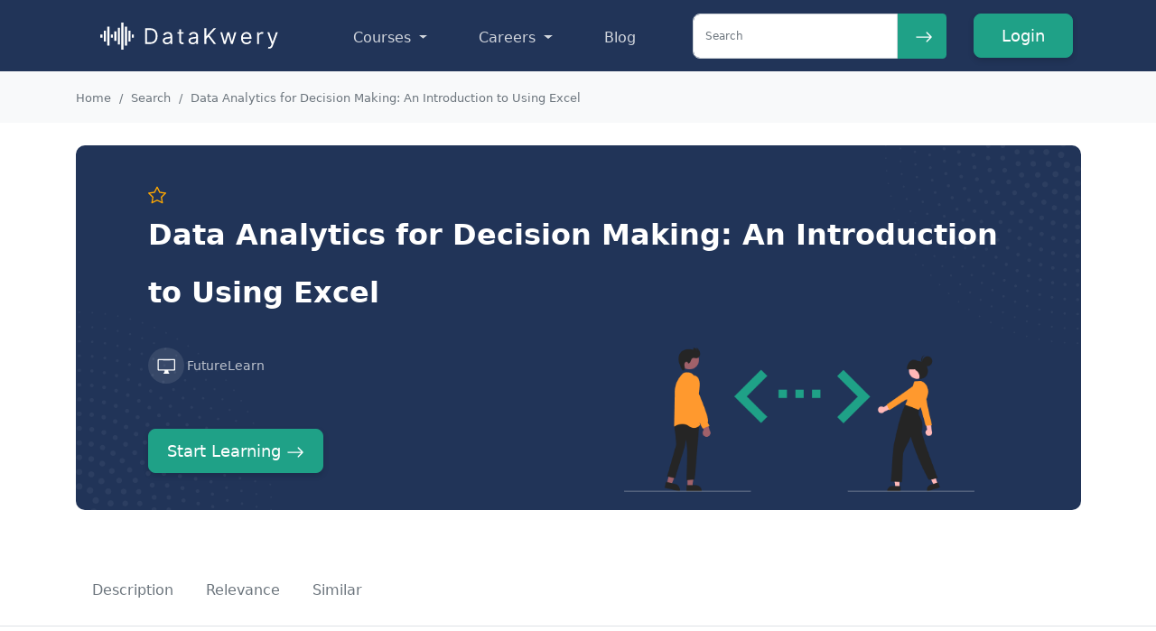

--- FILE ---
content_type: text/html; charset=utf-8
request_url: https://www.datakwery.com/futurelearn/data-analytics-for-decision-making-an-introduction-to-using-excel/
body_size: 30281
content:
<!DOCTYPE html><html lang="en"><head><!-- meta tags --><meta charset="utf-8" /><meta name="viewport" content="width=device-width, initial-scale=1.0"><meta name="description" content="In a world of big data, industries need big thinkers to harness its potentialMore and more organisations are investing in big data. In fact, in the next two yea" /><title>Data Analytics for Decision Making: An Introduction to Using Excel - FutureLearn | DataKwery</title><link rel="canonical" href="https://www.datakwery.com/futurelearn/data-analytics-for-decision-making-an-introduction-to-using-excel/" /><link rel="alternate" hreflang="en" href="https://www.datakwery.com/futurelearn/data-analytics-for-decision-making-an-introduction-to-using-excel/" /><link rel="alternate" hreflang="es" href="https://www.datakwery.com/es/futurelearn/data-analytics-for-decision-making-an-introduction-to-using-excel/" /><link rel="alternate" hreflang="zh-hans" href="https://www.datakwery.com/zh-hans/futurelearn/data-analytics-for-decision-making-an-introduction-to-using-excel/" /><link rel="alternate" hreflang="x-default" href="https://www.datakwery.com/futurelearn/data-analytics-for-decision-making-an-introduction-to-using-excel/" /><meta name="twitter:card" value="summary" /><meta name="twitter:site" content="@datakwery" /><meta property="og:url" content="https://www.datakwery.com/futurelearn/data-analytics-for-decision-making-an-introduction-to-using-excel/" /><meta property="og:title" content="Data Analytics for Decision Making: An Introduction to Using Excel - FutureLearn - DataKwery" /><meta property="og:description" content="In a world of big data, industries need big thinkers to harness its potentialMore and more organisations are investing in big data. In fact, in the next two yea" /><meta property="og:image" content="https://www.datakwery.com/static/img/symbol-green.png" /><!--====== Favicon Icon ======--><link rel="shortcut icon" href="/static/img/favicon.png" type="image/png"><!-- Bootstrap CSS --><link   href="https://cdn.jsdelivr.net/npm/bootstrap@5.0.2/dist/css/bootstrap.min.css" rel="stylesheet" integrity="sha384-EVSTQN3/azprG1Anm3QDgpJLIm9Nao0Yz1ztcQTwFspd3yD65VohhpuuCOmLASjC" crossorigin="anonymous"><link rel="stylesheet" href="https://code.jquery.com/ui/1.13.1/themes/base/jquery-ui.min.css" integrity="sha384-IcwEZMLiiBbhfo+RNDukEuzFJoT/z40UfyX9ZKZqArUit56JaL1qnZxztn63Bn+b" crossorigin="anonymous"><link  href="/static/css/style.min.css" rel="stylesheet" /><!-- Google Analytics --><script nonce="t8yq6GKDBFGP2VIJPjoJLA==" src="https://www.googletagmanager.com/gtag/js?id=UA-131249203-1" crossorigin="anonymous" defer></script><script nonce="t8yq6GKDBFGP2VIJPjoJLA==" async src="https://www.googletagmanager.com/gtag/js?id=AW-460881429" crossorigin="anonymous" defer></script><script nonce="t8yq6GKDBFGP2VIJPjoJLA=="  src="/static/js/ga.js" type="text/javascript" defer></script><!-- Hotjar --><script src="/static/js/hotjar.js" type="text/javascript" defer ></script><!-- <script id="mcjs" src="/static/js/mailchimp.js" type="text/javascript" ></script> --><script nonce="t8yq6GKDBFGP2VIJPjoJLA==" async src="https://pagead2.googlesyndication.com/pagead/js/adsbygoogle.js?client=ca-pub-5677397807696547"
     crossorigin="anonymous" defer></script><!-- <script nonce="t8yq6GKDBFGP2VIJPjoJLA==" src="/static/js/mailerlite.js" type="text/javascript" ></script> --><script nonce="t8yq6GKDBFGP2VIJPjoJLA==">
  (function(w, d, e, u, f, l, n) {
      w[f] = w[f] || function() {
          (w[f].q = w[f].q || []).push(arguments);
      };
      l = d.createElement(e);
      l.async = 1;
      l.src = u;
      n = d.getElementsByTagName(e)[0];
      n.parentNode.insertBefore(l, n);
  })(window, document, 'script', 'https://assets.mailerlite.com/js/universal.js', 'ml');
  ml('account', '1247774');
  </script></head><body><!-- Google Tag Manager (noscript) --><noscript nonce="t8yq6GKDBFGP2VIJPjoJLA==" ><iframe id="gtm" src="https://www.googletagmanager.com/ns.html?id=GTM-WQVHVTK"
  height="0" width="0"></iframe></noscript><!-- End Google Tag Manager (noscript) --><!-- NAVBAR --><header class="site-header sticky-md-top"><nav class="navbar navbar-expand-md navbar-light bg-primary"><div class="container"><a class="navbar-brand" href="/"><img src="/static/img/logo.svg" alt="logo"></a><button class="navbar-toggler" type="button" data-bs-toggle="collapse" data-bs-target="#navbarSupportedContent" aria-controls="navbarSupportedContent" aria-expanded="false" aria-label="Toggle navigation"><span class="navbar-toggler-icon"></span></button><div class="collapse navbar-collapse" id="navbarSupportedContent"><ul class="navbar-nav  mb-2 mb-lg-0"><li class="nav-item dropdown me-2 pt-1 d-none d-md-block"><a
              class="nav-link dropdown-toggle text-white"
              href="#"
              id="navbarDropdown1"
              role="button"
              data-bs-toggle="dropdown"
              aria-expanded="false">
              Courses
            </a><ul class="dropdown-menu multi-column columns-4"><div class="row ps-2"><div class="col-sm-3"><ul class="multi-column-dropdown"><li class="mb-2"><span class="dropdown-title">Tools</span></li><li><a href="/tools/python/">Python</a></li><li><a href="/tools/r/">R</a></li><li><a href="/tools/sql/">SQL</a></li><li><a href="/tools/microsoft-excel/">Excel</a></li><li><a href="/tools/tableau/">Tableau</a></li><li><a href="/tools/power-bi/">Power BI</a></li><li><a class="dropdown-all" href="/tools/">All Tools</a></li></ul></div><div class="col-sm-3"><ul class="multi-column-dropdown"><li class="mb-2"><span class="dropdown-title">Techniques</span></li><li><a href="/techniques/artificial-intelligence/">Artificial Intelligence</a></li><li><a href="/techniques/data-visualization/">Data Visualization</a></li><li><a href="/techniques/machine-learning/">Machine Learning</a></li><li><a href="/techniques/natural-language-processing/">Natural Language Processing</a></li><li><a href="/techniques/time-series-analysis/">Time Series Analysis</a></li><li><a class="dropdown-all" href="/techniques/">All Techniques</a></li></ul></div><div class="col-sm-3"><ul class="multi-column-dropdown"><li class="mb-2"><span class="dropdown-title">Online Learning</span></li><li><a href="/source/coursera/">Coursera</a></li><li><a href="/source/datacamp/">DataCamp</a></li><li><a href="/learn/">DataKwery</a></li><li><a href="/source/edx/">EdX</a></li><li><a href="/source/futurelearn/">FutureLearn</a></li><li><a href="/source/udacity/">Udacity</a></li><li><a class="dropdown-all" href="/source/">All Learning Sources</a></li></ul></div><div class="col-sm-3"><ul class="multi-column-dropdown"><li class="mb-2"><span class="dropdown-title">Education Programs</span></li><li><a href="/source/bootcamps/">Bootcamps</a></li><li><a href="/source/certificates/">Certificates</a></li><li><a href="/source/certifications/">Certifications</a></li><li><a href="/source/exec-ed/">Executive Education</a></li><li><a href="/source/graduate-degrees/">Graduate Degrees</a></li></ul></div><li><hr class="dropdown-divider m-3" /></li><div class="col-sm-3"><ul class="multi-column-dropdown"><li class="mb-2"><span class="dropdown-title">Universities</span></li><li><a href="/universities/harvard-university/">Harvard</a></li><li><a href="/universities/stanford-university/">Stanford</a></li><li><a href="/universities/massachusetts-institute-of-technology/">MIT</a></li><li><a href="/universities/johns-hopkins-university/">Johns Hopkins</a></li><li><a href="/universities/georgia-institute-of-technology/">Georgia Tech</a></li><li><a class="dropdown-all"  href="/universities/">All Universities</a></li></ul></div><div class="col-sm-3"><ul class="multi-column-dropdown"><li class="mb-2"><span class="dropdown-title">Business Schools</span></li><li><a href="/business-schools/wharton/">Wharton</a></li><li><a href="/business-schools/mit-sloan-school-of-management/">MIT Sloan</a></li><li><a href="/business-schools/darden-school-of-business/">Darden School of Business</a></li><li><a class="dropdown-all" href="/business-schools/">All Business Schools</a></li></ul></div><div class="col-sm-3"><ul class="multi-column-dropdown"><li class="mb-2"><span class="dropdown-title mb-5">Companies</span></li><li><a href="/companies/amazon/">Amazon</a></li><li><a href="/companies/google/">Google</a></li><li><a href="/companies/ibm/">IBM</a></li><li><a href="/companies/facebook/">Meta</a></li><li><a href="/companies/microsoft/">Microsoft</a></li><li><a class="dropdown-all" href="/companies/">All Companies</a></li></ul></div><div class="col-sm-3"><ul class="multi-column-dropdown"><li class="mb-2"><span class="dropdown-title">Other Data Resources</span></li><li><a href="/source/resources/">Online Textbooks</a></li><li><a href="/source/cheatsheets/">Cheatsheets</a></li><li><a href="/communities/">Communities</a></li><li><a href="/paths/">Learning Paths</a></li><li><a href="/events/">Events Calendar</a></li><li><a href="/instructors/">Instructors</a></li><li><a href="/source/youtube/">YouTube Videos</a></li></ul></div></div></ul></li><li class="nav-item dropdown me-2 pt-1 d-none d-md-block"><a
              class="nav-link dropdown-toggle text-white"
              href="#"
              id="navbarDropdown1"
              role="button"
              data-bs-toggle="dropdown"
              aria-expanded="false">
              Careers
            </a><ul class="dropdown-menu multi-column columns-2"><div class="row ms-2"><div class="col-sm-6"><ul class="multi-column-dropdown"><li class="mb-2"><span class="dropdown-title">Data Career Tracks</span></li><li><a  href="/roles/business-analyst/">Business Analyst</a></li><li><a  href="/roles/chief-data-officer/">Chief Data Officer</a></li><li><a  href="/roles/data-analyst/">Data Analyst</a></li><li><a  href="/roles/data-architect/">Data Architect</a></li><li><a  href="/roles/data-engineer/">Data Engineer</a></li><li><a  href="/roles/data-scientist/">Data Scientist</a></li><li><a class="dropdown-all" href="/roles/">All Career Tracks</a></li></ul></div><div class="col-sm-6"><ul class="multi-column-dropdown"><li class="mb-2"><span class="dropdown-title">Industry Applications</span></li><li><a  href="/techniques/finance-analytics/">Finance</a></li><li><a  href="/techniques/healthcare-analytics/">Healthcare</a></li><li><a href="/techniques/hr-analytics/">Human Resources</a></li><li><a  href="/techniques/marketing/">Marketing</a></li><li><a  href="/techniques/sports-analytics/">Sports</a></li><li><a class="dropdown-all" href="/industries/">All Industries</a></li></ul></div></div></ul></li><li class="nav-item me-5 pt-1 d-block d-md-none"><a id="nav-blog" class="nav-link text-white" href="/search/">Search</a></li><li class="nav-item me-5 pt-1"><a id="nav-blog" class="nav-link text-white" href="/post/">Blog</a></li></ul><span id="searchForm2" class="d-none d-lg-block"><script src="/static/js/search_items.min.js" type="text/javascript" defer></script><span id="searchForm2" ><form id="searchForm"  action="/search/" method="get" autocomplete="off"><span id="searchInput" class="input-group rounded "><input type="search" id="search-js"  type="text" autocomplete="off" class="form-control small-box"  name="q" placeholder="Search"/><span class="mySpanClass input-group-text border-0 pe-lg-2" id="search-addon"><button type="submit" id="search-button-small" class="border-0 bg-transparent"><svg xmlns="http://www.w3.org/2000/svg" width="20" height="20" fill="currentColor" class="bi bi-arrow-right text-white" viewBox="0 0 16 16"><path fill-rule="evenodd" d="M1 8a.5.5 0 0 1 .5-.5h11.793l-3.147-3.146a.5.5 0 0 1 .708-.708l4 4a.5.5 0 0 1 0 .708l-4 4a.5.5 0 0 1-.708-.708L13.293 8.5H1.5A.5.5 0 0 1 1 8z"/></svg></button></span></span></form></span></span><ul class="navbar-nav ms-auto mb-2 mb-lg-0"><li class="nav-item login-btn me-2 pt-1 mb-1"><a id='login-button' class="btn " href="/accounts/login/?next=/futurelearn/data-analytics-for-decision-making-an-introduction-to-using-excel/">Login</a></li></ul></div></div></nav></header><nav class="navbar navbar-expand-lg navbar-light bg-light p-0"><div class="container"><nav aria-label="breadcrumb"><ol class="breadcrumb"><li class="breadcrumb-item"><a id="breadcrumb1" class="text-muted" href="/">Home</a></li><li class="breadcrumb-item"><a id="breadcrumb2" class="text-muted" href="/search/">Search</a></li><li class="breadcrumb-item active" aria-current="page">Data Analytics for Decision Making: An Introduction to Using Excel</li></ol></nav></div></nav><!-- ESSENTIAL HEADER --><div class="essential-header datacourse-essential-header"><div class="container"><div class="row"><div class="col-12"><div class="essential-header-box"><img src="/static/dme/dots.png" class="dots" alt="dots"><img src="/static/dme/dots.png" class="dots-2" alt="dots"><span id='clickable'><a id='content-follow'  href="/accounts/signup/"><span id='fav-tag' class="follow"><svg xmlns="http://www.w3.org/2000/svg" width="20" height="20" fill="currentColor" class="bi bi-star" viewBox="0 0 16 16"><path d="M2.866 14.85c-.078.444.36.791.746.593l4.39-2.256 4.389 2.256c.386.198.824-.149.746-.592l-.83-4.73 3.522-3.356c.33-.314.16-.888-.282-.95l-4.898-.696L8.465.792a.513.513 0 0 0-.927 0L5.354 5.12l-4.898.696c-.441.062-.612.636-.283.95l3.523 3.356-.83 4.73zm4.905-2.767-3.686 1.894.694-3.957a.565.565 0 0 0-.163-.505L1.71 6.745l4.052-.576a.525.525 0 0 0 .393-.288L8 2.223l1.847 3.658a.525.525 0 0 0 .393.288l4.052.575-2.906 2.77a.565.565 0 0 0-.163.506l.694 3.957-3.686-1.894a.503.503 0 0 0-.461 0z"/></svg></span></a></span><h1 class="essential-title">
							Data Analytics for Decision Making: An Introduction to Using Excel
						</h1><div class="row"><div class="col-md-6"><div class="essential-meta"><div class="essential-meta-box"><img src="/static/dme/course-logo.svg" class="essential-logo" alt="source logo"><a href="/source/futurelearn/" class="text-white"><span>FutureLearn</span></a></div></div><div class="start-learning"><a id="futurelearn-cta" href="https://click.linksynergy.com/deeplink?id=CiMCcrxBsfU&amp;mid=44015&amp;murl=https%3A%2F%2Fwww.futurelearn.com%2Fcourses%2Fdata-analytics-using-excel" target="_blank" class="btn btn-primary">Start Learning <svg xmlns="http://www.w3.org/2000/svg" width="20" height="20" fill="currentColor" class="bi bi-arrow-right text-white ms-" viewBox="0 0 16 16"><path fill-rule="evenodd" d="M1 8a.5.5 0 0 1 .5-.5h11.793l-3.147-3.146a.5.5 0 0 1 .708-.708l4 4a.5.5 0 0 1 0 .708l-4 4a.5.5 0 0 1-.708-.708L13.293 8.5H1.5A.5.5 0 0 1 1 8z"/></svg></a></div></div><div class="col-md-6"><img src="/static/dme/essential-img.png" class="essential-img" alt="essential-img"></div></div></div></div></div></div></div><nav class="page-nav-tabs bg-white border-bottom py-3 mb-4"><div class="container"><div class="nav nav-pills flex-wrap" style="gap: 0.5rem;"><a href="#description" class="nav-link">Description</a><a href="#relevance" class="nav-link">Relevance</a><a href="#similar" class="nav-link">Similar</a></div></div></nav><style>
	.page-nav-tabs .nav-link {
		color: #6c757d;
		font-size: 0.9rem;
		padding: 0.5rem 1rem;
		white-space: nowrap;
		border-radius: 0.375rem;
		transition: all 0.2s;
	}
	.page-nav-tabs .nav-link:hover {
		background-color: #f8f9fa;
		color: #198754;
	}
	.page-nav-tabs .nav-link.active {
		background-color: #198754;
		color: white;
	}
	</style><script>
	document.addEventListener('DOMContentLoaded', function() {
		// Smooth scroll
		document.querySelectorAll('.page-nav-tabs a[href^="#"]').forEach(anchor => {
			anchor.addEventListener('click', function (e) {
				e.preventDefault();
				const target = document.querySelector(this.getAttribute('href'));
				if (target) {
					const offset = 80;
					const targetPosition = target.offsetTop - offset;
					window.scrollTo({ top: targetPosition, behavior: 'smooth' });
				}
			});
		});

		// Active state on scroll
		const sections = document.querySelectorAll('[id]');
		const navLinks = document.querySelectorAll('.page-nav-tabs .nav-link');

		window.addEventListener('scroll', () => {
			let current = '';
			sections.forEach(section => {
				const sectionTop = section.offsetTop - 100;
				if (scrollY >= sectionTop) {
					current = section.getAttribute('id');
				}
			});

			navLinks.forEach(link => {
				link.classList.remove('active');
				if (link.getAttribute('href') === '#' + current) {
					link.classList.add('active');
				}
			});
		});
	});
	</script><!-- LEARNING COURSE --><div class="learning-course"><div class="container"><div class="row"><div class="col-lg-8"><div id="description" class="course-description"><h2 class="course-title">
							Description
						</h2><div class="course-author"></div><p>In a world of big data, industries need big thinkers to harness its potentialMore and more organisations are investing in big data. In fact, in the next two years 76% of companies are planning to increase their investment in data analytics. But it is not enough to simply gather information and crunch numbers; to stand out you must know how to analyse and use data to effectively improve real-life decisions.<br><br>Data analytics is the science of analysing raw data in order to make conclusions about that information. This course, taught by Bond University’s Associate Professor of Data Analytics Dr Adrian Gepp, introduces students to the use and application of data.<br><br>You will be introduced to methods used to describe data, as well as basic probability concepts needed to understand what the data means, and how it can be applied to improve business decisions. Using Microsoft Excel, you will learn practical methods to solve basic quantitative problems in business decision making.<br><br>This course is part of our Study with Australia collection, with free upgrades and digital certificates supported by the Australian Trade and Investment Commission until 31st July, 2020. Explore more courses from leading Australian education providers.<a href="https://click.linksynergy.com/deeplink?id=CiMCcrxBsfU&amp;mid=44015&amp;murl=https%3A%2F%2Fwww.futurelearn.com%2Fcourses%2Fdata-analytics-using-excel" class="ms-2" target="_blank">Read more.</a></p><p><em>This resource is offered by an affiliate partner. If you pay for training, we may earn a commission to support this site.</em></p><h2 class="course-title mt-5" id="relevance">
							Career Relevance by Data Role
						</h2><p>
							
							
	  
							  The techniques and tools covered in <i>Data Analytics for Decision Making: An Introduction to Using Excel</i> are most similar to the requirements found in <a href="/roles/data-analyst/">Data Analyst</a> job advertisements.</p></p><!-- Similary Scores Chart --><div  class="similary-score-head">Similarity Scores (Out of 100)</div><div class="similarity-score-chart mb-4"><div><canvas id="myChart" ></canvas></div></div></div></div><!-- Sidebar --><div class="col-lg-4"><div class="learning-sidebar"><!-- Fast Facts --><div class="sidebar-box"><div class="fast-facts"><h1>Fast Facts</h1><!-- Structure --><h3>Structure</h3><div class="row"><div class="fast-fact"><span class="fact-type">Cost:</span><span class="fact-value">Subscription Required</span></div><div class="fast-fact"><span class="fact-type">Level:</span><span class="fact-value">Beginner</span></div><div class="fast-fact"><span class="fact-type">Format:</span><span class="fact-value">Online</span></div><div class="fast-fact"><span class="fact-type">Weeks:</span><span class="fact-value">2</span></div><div class="fast-fact"><span class="fact-type">Hours Per Week:</span><span class="fact-value">3</span></div><div class="fast-fact"><span class="fact-type">Option:</span><span class="fact-value">Paid Certificate</span></div><div class="fast-fact"><span class="fact-type">Students:</span><span class="fact-value">56,000+</span></div></div><div class="col-12"><hr class="mb-2"></div><!-- Tools and Techniques --><h3>Tools and Techniques</h3><div class="row"><div class="col-12"><div class="tool-tags"><a href= "/tools/microsoft-excel/">
											Microsoft Excel
											</a><a href= "/techniques/big-data/">
											   Big Data
												
												</a><a href= "/techniques/data-analysis/">
											   Data Analysis
												
												</a><a href= "/techniques/data-analytics/">
											   Data Analytics
												
												</a><a href= "/techniques/data-ethics/">
											   Data Ethics
												
												</a><a href= "/techniques/data-science/">
											   Data Science
												
												</a><a href= "/techniques/marketing/">
											   Marketing Analytics
												
												</a><a href= "/techniques/probability/">
											   Probability
												
												</a><a href= "/techniques/quantitative-analysis/">
											   Quantitative Analysis
												
												</a><a href= "/techniques/statistical-analysis/">
											   Statistical Analysis
												
												</a><a href= "/techniques/variables/">
											   Variables
												
												</a></div></div></div></div></div><div class="career-track"><div class="career-track-box"><div class="learning-sidebar"><div class="subscription-box"><h1 class="text-start">Subscribe for Updates</h1><div class="ml-embedded" data-form="SvPVSI"></div><a href="/accounts/signup/">Or create a free DataKwery.com account</a></div></div></div></div><div class="container text-center mb-5"></div><!-- Similar Opportunites --><div class="sidebar-box" id="similar"><h1>
        Similar Opportunities
    </h1><a class="opportunity-box" href="/edx/making-evidence-based-strategic-decisions/"><h2>Making Evidence-Based Strategic Decisions</h2><p>
        
        edX
            
     
        
          - University System of Maryland
           
    </p></a><a class="opportunity-box" href="/graduate-degrees/tepper-full-time-master-of-business-analytics/"><h2>Full-Time Master of Science in Business Analytics</h2><p>
        
        Data Science Graduate Degrees
            
     
        
          - Carnegie Mellon University
           
    </p></a><a class="opportunity-box" href="/graduate-degrees/sheller-master-analytics/"><h2>Master of Science in Analytics</h2><p>
        
        Data Science Graduate Degrees
            
     
        
          - Georgia Institute of Technology
           
    </p></a><a class="opportunity-box" href="/edx/data-analytics-for-business/"><h2>Data Analytics for Business</h2><p>
        
        edX
            
     
        
          - Georgia Institute of Technology
           
    </p></a><a class="opportunity-box" href="/futurelearn/digital-media-analytics-paid-media/"><h2>Digital Media Analytics: Paid Media</h2><p>
        
        FutureLearn
            
     
         
    </p></a><a class="opportunity-box" href="/graduate-degrees/miami-master-business-analtics/"><h2>Master of Science in Business Analytics</h2><p>
        
        Data Science Graduate Degrees
            
     
        
          - University of Miami
           
    </p></a></div></div></div></div></div></div><script src="https://cdn.jsdelivr.net/npm/@popperjs/core@2.10.2/dist/umd/popper.min.js" integrity="sha384-7+zCNj/IqJ95wo16oMtfsKbZ9ccEh31eOz1HGyDuCQ6wgnyJNSYdrPa03rtR1zdB" crossorigin="anonymous" defer></script><script  src="https://cdn.jsdelivr.net/npm/bootstrap@5.0.2/dist/js/bootstrap.bundle.min.js" integrity="sha384-MrcW6ZMFYlzcLA8Nl+NtUVF0sA7MsXsP1UyJoMp4YLEuNSfAP+JcXn/tWtIaxVXM" crossorigin="anonymous" defer></script><script data-require="jquery" data-semver="3.1.1" src="https://ajax.googleapis.com/ajax/libs/jquery/3.1.1/jquery.min.js" integrity="sha384-3ceskX3iaEnIogmQchP8opvBy3Mi7Ce34nWjpBIwVTHfGYWQS9jwHDVRnpKKHJg7" crossorigin="anonymous"  ></script><script src="https://code.jquery.com/ui/1.13.1/jquery-ui.min.js" integrity="sha384-tc3TMXCcTCib89yECEQXI4e6DhhlwNrqzYpvyeSqBD2vB/KugQH7o3p+/UtKuS5L" crossorigin="anonymous" defer></script><script  src="/static/js/autocomplete.js" type="text/javascript" defer></script><script  src="/static/js/main.js" type="text/javascript" defer></script><!-- FOOTER --><footer class="footer bg-primary pt-5"><div class="container"><div class="row"><div class="col-lg-2"><div class="footer-col-1"><a href="/" class="footer-logo"><img src="/static/img/logo.svg" alt="logo"></a><div class="footer-social"><a href="https://twitter.com/datakwery"><img src="/static/icons/twitter-circle-green.svg" target="_blank" alt="twitter"></a><a href="https://www.youtube.com/channel/UCI0mGxsljNyUxCshIGJp20g"><img src="/static/icons/youtube.svg" target="_blank" alt="youtube"></a><a href="https://www.linkedin.com/company/datakwery"><img src="/static/icons/linked-in-circle-green.svg" target="_blank" alt="linkedin"></a></div><div class="site-language"><h5>Change Site Language</h5><a  href="https://www.datakwery.com/futurelearn/data-analytics-for-decision-making-an-introduction-to-using-excel/">English</a><br><a  href="https://www.datakwery.com/es/futurelearn/data-analytics-for-decision-making-an-introduction-to-using-excel/">Español</a><br><a  href="https://www.datakwery.com/zh-hans/futurelearn/data-analytics-for-decision-making-an-introduction-to-using-excel/">简体中文</a><br></div></div></div><div class="col-lg-2 col-md-4"><div class="footer-col-2"><h5>About</h5><div class="footer-links"><a  href="/post/">Recent blogs</a><a  href="/contact/">Contact</a><a  href="/about/">About</a><a  href="/privacy/">Privacy</a></div></div></div><div class="col-lg-2 col-6"><div class="footer-col-4"><h5>Learn Data Skills</h5><div class="footer-links"><a  href="/tools/">Tools</a><a  href="/techniques/">Techniques</a><div class="site-language"><h5>Select Learning Source</h5></div><a  href="/universities/">Universities</a><a  href="/business-schools/">Business Schools</a><a  href="/companies/">Companies</a><a  href="/instructors/">Instructors</a><a  href="/source/">All Sources</a></div></div></div><div class="col-lg-2 col-6"><div class="footer-col-4"><h5>Choose Learning Preference</h5><div class="footer-links"><a  href="/source/bootcamps/">Bootcamps</a><a  href="/source/cheatsheets/">Cheatsheets</a><a  href="/communities/">Communities</a><a  href="/source/certificates/">Certificates</a><a  href="/source/certifications/">Certifications</a><a  href="/events/">Events</a><a  href="/source/exec-ed/">Executive Education</a><a  href="/source/graduate-degrees/">Graduate Degrees</a><a  href="/paths/">Learning Paths</a><a  href="/source/resources/">Online Textbooks</a><a  href="/source/youtube/">YouTube Videos</a></div></div></div><div class="divider d-lg-none"></div><div class="col-lg-2 col-6"><div class="footer-col-4"><h5>Explore Career Tracks</h5><div class="footer-links"><a  href="/roles/business-analyst/">Business Analyst</a><a  href="/roles/chief-data-officer/">Chief Data Officer</a><a  href="/roles/data-analyst/">Data Analyst</a><a  href="/roles/data-scientist/">Data Scientist</a><a  href="/roles/data-engineer/">Data Engineer</a><a  href="/roles/data-architect/">Data Architect</a></div></div></div><div class="col-lg-2 col-6"><div class="footer-col-5"><h5>See Industry Examples</h5><div class="footer-links"><a  href="/techniques/customer-analytics/">Customer</a><a  href="/techniques/environmental-analytics/">Environmental</a><a  href="/techniques/finance-analytics/">Finance</a><a  href="/techniques/healthcare-analytics/">Healthcare</a><a  href="/techniques/hr-analytics/">Human Resources</a><a  href="/techniques/marketing/">Marketing</a><a  href="/techniques/real-estate-analytics/">Real Estate</a><a  href="/techniques/sales-analytics/">Sales</a><a  href="/techniques/sports-analytics/">Sports</a><a  href="/techniques/web-analytics/">Web</a></div></div></div><div class="col-12 copyright text-center">
					© 2021-2023 DataKwery
				</div></div></div></footer><script type="application/ld+json">
  {
    "@context": "https://schema.org",
    "@type": "Course",
    "name": "Data Analytics for Decision Making: An Introduction to Using Excel",
    "description": "In a world of big data, industries need big thinkers to harness its potentialMore and more organisations are investing in big data. In fact, in the next two years 76% of companies are planning to increase their investment in data analytics. But it is not enough to simply gather information and crunch numbers; to stand out you must know how to analyse and use data to effectively improve real-life decisions.

Data analytics is the science of analysing raw data in order to make conclusions about that information. This course, taught by Bond University’s Associate Professor of Data Analytics Dr Adrian Gepp, introduces students to the use and application of data.

You will be introduced to methods used to describe data, as well as basic probability concepts needed to understand what the data means, and how it can be applied to improve business decisions. Using Microsoft Excel, you will learn practical methods to solve basic quantitative problems in business decision making.

This course is part of our Study with Australia collection, with free upgrades and digital certificates supported by the Australian Trade and Investment Commission until 31st July, 2020. Explore more courses from leading Australian education providers.",
    "provider": {
      "@type": "Organization",
      "name": "FutureLearn",
      "sameAs": "https://click.linksynergy.com/deeplink?id=CiMCcrxBsfU&amp;mid=44015&amp;murl=https%3A%2F%2Fwww.futurelearn.com%2Fcourses%2Fdata-analytics-using-excel"
    }
  }
  </script><script id="r1" type="application/json">"Data Analyst"</script><script id="r2" type="application/json">"Business Analyst"</script><script id="r3" type="application/json">"Data Scientist"</script><script id="r4" type="application/json">"Data Architect"</script><script id="r5" type="application/json">"Data Engineer"</script><script id="v1" type="application/json">100.0</script><script id="v2" type="application/json">79.0</script><script id="v3" type="application/json">76.0</script><script id="v4" type="application/json">74.0</script><script id="v5" type="application/json">66.0</script><!--Chart js--><script  src="https://cdnjs.cloudflare.com/ajax/libs/Chart.js/2.8.0/Chart.min.js" integrity="sha256-Uv9BNBucvCPipKQ2NS9wYpJmi8DTOEfTA/nH2aoJALw=" crossorigin="anonymous"></script><link  rel="stylesheet" href="https://cdnjs.cloudflare.com/ajax/libs/Chart.js/2.8.0/Chart.min.css" integrity="sha256-aa0xaJgmK/X74WM224KMQeNQC2xYKwlAt08oZqjeF0E=" crossorigin="anonymous" /><script  src="/static/js/chartjs.js" type="text/javascript"></script></body></html>

--- FILE ---
content_type: text/html; charset=utf-8
request_url: https://www.google.com/recaptcha/api2/aframe
body_size: 136
content:
<!DOCTYPE HTML><html><head><meta http-equiv="content-type" content="text/html; charset=UTF-8"></head><body><script nonce="KoZPd9_O-yNW_0Xwi-7SaQ">/** Anti-fraud and anti-abuse applications only. See google.com/recaptcha */ try{var clients={'sodar':'https://pagead2.googlesyndication.com/pagead/sodar?'};window.addEventListener("message",function(a){try{if(a.source===window.parent){var b=JSON.parse(a.data);var c=clients[b['id']];if(c){var d=document.createElement('img');d.src=c+b['params']+'&rc='+(localStorage.getItem("rc::a")?sessionStorage.getItem("rc::b"):"");window.document.body.appendChild(d);sessionStorage.setItem("rc::e",parseInt(sessionStorage.getItem("rc::e")||0)+1);localStorage.setItem("rc::h",'1766707063320');}}}catch(b){}});window.parent.postMessage("_grecaptcha_ready", "*");}catch(b){}</script></body></html>

--- FILE ---
content_type: text/css; charset="utf-8"
request_url: https://www.datakwery.com/static/css/style.min.css
body_size: 61126
content:
 @import url('https://fonts.googleapis.com/css2?family=Poppins:wght@300;400;500;600;700;800;900&display=swap');:root {--bs-blue: #0d6efd !important;--bs-indigo: #6610f2 !important;--bs-purple: #6f42c1 !important;--bs-pink: #d63384 !important;--bs-red: #dc3545 !important;--bs-orange: #fd7e14 !important;--bs-yellow: #ffc107 !important;--bs-green: #198754 !important;--bs-teal: #20c997 !important;--bs-cyan: #0dcaf0 !important;--bs-white: #fff !important;--bs-gray: #6c757d !important;--bs-gray-dark: #343a40 !important;--bs-gray-100: #f8f9fa !important;--bs-gray-200: #e9ecef !important;--bs-gray-300: #dee2e6 !important;--bs-gray-400: #ced4da !important;--bs-gray-500: #adb5bd !important;--bs-gray-600: #6c757d !important;--bs-gray-700: #495057 !important;--bs-gray-800: #343a40 !important;--bs-gray-900: #212529 !important;--bs-primary: #213458 !important;--bs-secondary: #1FA187 !important;--bs-success: #C8C8C8 !important;--bs-info: #3A6EA5 !important;--bs-warning: #FDE725 !important;--bs-danger: #dc3545 !important;--bs-light: #f8f9fa !important;--bs-dark: #212529 !important;--bs-primary-rgb: 33, 52, 88 !important;--bs-secondary-rgb: 31, 161, 135 !important;--bs-success-rgb: 200, 200, 200 !important;--bs-info-rgb: 58, 110, 165 !important;--bs-warning-rgb: 253, 231, 37 !important;--bs-danger-rgb: 220, 53, 69 !important;--bs-light-rgb: 248, 249, 250 !important;--bs-dark-rgb: 33, 37, 41 !important;--bs-white-rgb: 255, 255, 255 !important;--bs-black-rgb: 0, 0, 0 !important;--bs-body-color-rgb: 33, 37, 41 !important;--bs-body-bg-rgb: 255, 255, 255 !important;--bs-font-sans-serif: system-ui, -apple-system, "Segoe UI", Roboto, "Helvetica Neue", Arial, "Noto Sans", "Liberation Sans", sans-serif, "Apple Color Emoji", "Segoe UI Emoji", "Segoe UI Symbol", "Noto Color Emoji" !important;--bs-font-monospace: SFMono-Regular, Menlo, Monaco, Consolas, "Liberation Mono", "Courier New", monospace !important;--bs-gradient: linear-gradient(180deg, rgba(255, 255, 255, 0.15), rgba(255, 255, 255, 0)) !important;--bs-body-font-family: var(--bs-font-sans-serif) !important;--bs-body-font-size: 1rem !important;--bs-body-font-weight: 400 !important;--bs-body-line-height: 1.5 !important;--bs-body-color: #212529 !important;--bs-body-bg: #fff !important;}.bg-primary {--bs-bg-opacity: 1;background-color: rgba(var(--bs-primary-rgb), var(--bs-bg-opacity)) !important;}.bg-secondary {--bs-bg-opacity: 1;background-color: rgba(var(--bs-secondary-rgb), var(--bs-bg-opacity)) !important;}.bg-success {--bs-bg-opacity: 1;background-color: rgba(var(--bs-success-rgb), var(--bs-bg-opacity)) !important;}.bg-info {--bs-bg-opacity: 1;background-color: rgba(var(--bs-info-rgb), var(--bs-bg-opacity)) !important;}.bg-warning {--bs-bg-opacity: 1;background-color: rgba(var(--bs-warning-rgb), var(--bs-bg-opacity)) !important;}.bg-danger {--bs-bg-opacity: 1;background-color: rgba(var(--bs-danger-rgb), var(--bs-bg-opacity)) !important;}.bg-light {--bs-bg-opacity: 1;background-color: rgba(var(--bs-light-rgb), var(--bs-bg-opacity)) !important;}.bg-dark {--bs-bg-opacity: 1;background-color: rgba(var(--bs-dark-rgb), var(--bs-bg-opacity)) !important;}.bg-black {--bs-bg-opacity: 1;background-color: rgba(var(--bs-black-rgb), var(--bs-bg-opacity)) !important;}.bg-white {--bs-bg-opacity: 1;background-color: rgba(var(--bs-white-rgb), var(--bs-bg-opacity)) !important;}.btn:hover {color: #212529;}.btn-check:focus + .btn, .btn:focus {outline: 0;box-shadow: 0 0 0 0.25rem rgba(13, 110, 253, 0.25);}.btn:disabled, .btn.disabled, fieldset:disabled .btn {pointer-events: none;opacity: 0.65;}.btn-primary {color: #fff;background-color: #0d6efd;border-color: #0d6efd;}.btn-primary:hover {color: #fff;background-color: #0b5ed7;border-color: #0a58ca;}.btn-check:focus + .btn-primary, .btn-primary:focus {color: #fff;background-color: #0b5ed7;border-color: #0a58ca;box-shadow: 0 0 0 0.25rem rgba(49, 132, 253, 0.5);}.btn-check:checked + .btn-primary, .btn-check:active + .btn-primary, .btn-primary:active, .btn-primary.active, .show > .btn-primary.dropdown-toggle {color: #fff;background-color: #0a58ca;border-color: #0a53be;}.btn-check:checked + .btn-primary:focus, .btn-check:active + .btn-primary:focus, .btn-primary:active:focus, .btn-primary.active:focus, .show > .btn-primary.dropdown-toggle:focus {box-shadow: 0 0 0 0.25rem rgba(49, 132, 253, 0.5);}.btn-primary:disabled, .btn-primary.disabled {color: #fff;background-color: #0d6efd;border-color: #0d6efd;}.btn-secondary {color: #fff;background-color: #1FA187;border-color: #6c757d;}.btn-secondary:hover {color: #fff;background-color: #4AC16D;border-color: #565e64;}.btn-check:focus + .btn-secondary, .btn-secondary:focus {color: #fff;background-color: #1FA187;border-color: #565e64;box-shadow: 0 0 0 0.25rem rgba(130, 138, 145, 0.5);}.btn-check:checked + .btn-secondary, .btn-check:active + .btn-secondary, .btn-secondary:active, .btn-secondary.active, .show > .btn-secondary.dropdown-toggle {color: #fff;background-color: #1FA187;border-color: #51585e;}.btn-check:checked + .btn-secondary:focus, .btn-check:active + .btn-secondary:focus, .btn-secondary:active:focus, .btn-secondary.active:focus, .show > .btn-secondary.dropdown-toggle:focus {box-shadow: 0 0 0 0.25rem rgba(130, 138, 145, 0.5);}.btn-secondary:disabled, .btn-secondary.disabled {color: #fff;background-color: ##1FA187;border-color: #6c757d;}.btn-success {color: #fff;background-color: #198754;border-color: #198754;}.btn-success:hover {color: #fff;background-color: #157347;border-color: #146c43;}.btn-check:focus + .btn-success, .btn-success:focus {color: #fff;background-color: #157347;border-color: #146c43;box-shadow: 0 0 0 0.25rem rgba(60, 153, 110, 0.5);}.btn-check:checked + .btn-success, .btn-check:active + .btn-success, .btn-success:active, .btn-success.active, .show > .btn-success.dropdown-toggle {color: #fff;background-color: #146c43;border-color: #13653f;}.btn-check:checked + .btn-success:focus, .btn-check:active + .btn-success:focus, .btn-success:active:focus, .btn-success.active:focus, .show > .btn-success.dropdown-toggle:focus {box-shadow: 0 0 0 0.25rem rgba(60, 153, 110, 0.5);}.btn-success:disabled, .btn-success.disabled {color: #fff;background-color: #198754;border-color: #198754;}.btn-info {color: #000;background-color: #0dcaf0;border-color: #0dcaf0;}.btn-info:hover {color: #000;background-color: #31d2f2;border-color: #25cff2;}.btn-check:focus + .btn-info, .btn-info:focus {color: #000;background-color: #31d2f2;border-color: #25cff2;box-shadow: 0 0 0 0.25rem rgba(11, 172, 204, 0.5);}.btn-check:checked + .btn-info, .btn-check:active + .btn-info, .btn-info:active, .btn-info.active, .show > .btn-info.dropdown-toggle {color: #000;background-color: #3dd5f3;border-color: #25cff2;}.btn-check:checked + .btn-info:focus, .btn-check:active + .btn-info:focus, .btn-info:active:focus, .btn-info.active:focus, .show > .btn-info.dropdown-toggle:focus {box-shadow: 0 0 0 0.25rem rgba(11, 172, 204, 0.5);}.btn-info:disabled, .btn-info.disabled {color: #000;background-color: #0dcaf0;border-color: #0dcaf0;}.btn-warning {color: #000;background-color: #ffc107;border-color: #ffc107;}.btn-warning:hover {color: #000;background-color: #ffca2c;border-color: #ffc720;}.btn-check:focus + .btn-warning, .btn-warning:focus {color: #000;background-color: #ffca2c;border-color: #ffc720;box-shadow: 0 0 0 0.25rem rgba(217, 164, 6, 0.5);}.btn-check:checked + .btn-warning, .btn-check:active + .btn-warning, .btn-warning:active, .btn-warning.active, .show > .btn-warning.dropdown-toggle {color: #000;background-color: #ffcd39;border-color: #ffc720;}.btn-check:checked + .btn-warning:focus, .btn-check:active + .btn-warning:focus, .btn-warning:active:focus, .btn-warning.active:focus, .show > .btn-warning.dropdown-toggle:focus {box-shadow: 0 0 0 0.25rem rgba(217, 164, 6, 0.5);}.btn-warning:disabled, .btn-warning.disabled {color: #000;background-color: #ffc107;border-color: #ffc107;}.btn-danger {color: #fff;background-color: #dc3545;border-color: #dc3545;}.btn-danger:hover {color: #fff;background-color: #bb2d3b;border-color: #b02a37;}.btn-check:focus + .btn-danger, .btn-danger:focus {color: #fff;background-color: #bb2d3b;border-color: #b02a37;box-shadow: 0 0 0 0.25rem rgba(225, 83, 97, 0.5);}.btn-check:checked + .btn-danger, .btn-check:active + .btn-danger, .btn-danger:active, .btn-danger.active, .show > .btn-danger.dropdown-toggle {color: #fff;background-color: #b02a37;border-color: #a52834;}.btn-check:checked + .btn-danger:focus, .btn-check:active + .btn-danger:focus, .btn-danger:active:focus, .btn-danger.active:focus, .show > .btn-danger.dropdown-toggle:focus {box-shadow: 0 0 0 0.25rem rgba(225, 83, 97, 0.5);}.btn-danger:disabled, .btn-danger.disabled {color: #fff;background-color: #dc3545;border-color: #dc3545;}.btn-light {color: #000;background-color: #f8f9fa;border-color: #f8f9fa;}.btn-light:hover {color: #000;background-color: #f9fafb;border-color: #f9fafb;}.btn-check:focus + .btn-light, .btn-light:focus {color: #000;background-color: #f9fafb;border-color: #f9fafb;box-shadow: 0 0 0 0.25rem rgba(211, 212, 213, 0.5);}.btn-check:checked + .btn-light, .btn-check:active + .btn-light, .btn-light:active, .btn-light.active, .show > .btn-light.dropdown-toggle {color: #000;background-color: #f9fafb;border-color: #f9fafb;}.btn-check:checked + .btn-light:focus, .btn-check:active + .btn-light:focus, .btn-light:active:focus, .btn-light.active:focus, .show > .btn-light.dropdown-toggle:focus {box-shadow: 0 0 0 0.25rem rgba(211, 212, 213, 0.5);}.btn-light:disabled, .btn-light.disabled {color: #000;background-color: #f8f9fa;border-color: #f8f9fa;}.btn-dark {color: #fff;background-color: #212529;border-color: #212529;}.btn-dark:hover {color: #fff;background-color: #1c1f23;border-color: #1a1e21;}.btn-check:focus + .btn-dark, .btn-dark:focus {color: #fff;background-color: #1c1f23;border-color: #1a1e21;box-shadow: 0 0 0 0.25rem rgba(66, 70, 73, 0.5);}.btn-check:checked + .btn-dark, .btn-check:active + .btn-dark, .btn-dark:active, .btn-dark.active, .show > .btn-dark.dropdown-toggle {color: #fff;background-color: #1a1e21;border-color: #191c1f;}.btn-check:checked + .btn-dark:focus, .btn-check:active + .btn-dark:focus, .btn-dark:active:focus, .btn-dark.active:focus, .show > .btn-dark.dropdown-toggle:focus {box-shadow: 0 0 0 0.25rem rgba(66, 70, 73, 0.5);}.btn-dark:disabled, .btn-dark.disabled {color: #fff;background-color: #212529;border-color: #212529;}.btn-outline-primary {color: #0d6efd;border-color: #0d6efd;}.btn-outline-primary:hover {color: #fff;background-color: #0d6efd;border-color: #0d6efd;}.btn-check:focus + .btn-outline-primary, .btn-outline-primary:focus {box-shadow: 0 0 0 0.25rem rgba(13, 110, 253, 0.5);}.btn-check:checked + .btn-outline-primary, .btn-check:active + .btn-outline-primary, .btn-outline-primary:active, .btn-outline-primary.active, .btn-outline-primary.dropdown-toggle.show {color: #fff;background-color: #0d6efd;border-color: #0d6efd;}.btn-check:checked + .btn-outline-primary:focus, .btn-check:active + .btn-outline-primary:focus, .btn-outline-primary:active:focus, .btn-outline-primary.active:focus, .btn-outline-primary.dropdown-toggle.show:focus {box-shadow: 0 0 0 0.25rem rgba(13, 110, 253, 0.5);}.btn-outline-primary:disabled, .btn-outline-primary.disabled {color: #0d6efd;background-color: transparent;}.btn-outline-secondary {color: var(--bs-secondary);border-color: var(--bs-secondary);}.btn-outline-secondary:hover {color: #fff;background-color: var(--bs-secondary);border-color: var(--bs-secondary);}.btn-check:focus + .btn-outline-secondary, .btn-outline-secondary:focus {box-shadow: 0 0 0 0.25rem rgba(108, 117, 125, 0.5);}.btn-check:checked + .btn-outline-secondary, .btn-check:active + .btn-outline-secondary, .btn-outline-secondary:active, .btn-outline-secondary.active, .btn-outline-secondary.dropdown-toggle.show {color: #fff;background-color: var(--bs-secondary);border-color: var(--bs-secondary);}.btn-check:checked + .btn-outline-secondary:focus, .btn-check:active + .btn-outline-secondary:focus, .btn-outline-secondary:active:focus, .btn-outline-secondary.active:focus, .btn-outline-secondary.dropdown-toggle.show:focus {box-shadow: 0 0 0 0.25rem rgba(108, 117, 125, 0.5);}.btn-outline-secondary:disabled, .btn-outline-secondary.disabled {color: #6c757d;background-color: transparent;}.btn-outline-success {color: #198754;border-color: #198754;}.btn-outline-success:hover {color: #fff;background-color: #198754;border-color: #198754;}.btn-check:focus + .btn-outline-success, .btn-outline-success:focus {box-shadow: 0 0 0 0.25rem rgba(25, 135, 84, 0.5);}.btn-check:checked + .btn-outline-success, .btn-check:active + .btn-outline-success, .btn-outline-success:active, .btn-outline-success.active, .btn-outline-success.dropdown-toggle.show {color: #fff;background-color: #198754;border-color: #198754;}.btn-check:checked + .btn-outline-success:focus, .btn-check:active + .btn-outline-success:focus, .btn-outline-success:active:focus, .btn-outline-success.active:focus, .btn-outline-success.dropdown-toggle.show:focus {box-shadow: 0 0 0 0.25rem rgba(25, 135, 84, 0.5);}.btn-outline-success:disabled, .btn-outline-success.disabled {color: #198754;background-color: transparent;}.btn-outline-info {color: #0dcaf0;border-color: #0dcaf0;}.btn-outline-info:hover {color: #000;background-color: #0dcaf0;border-color: #0dcaf0;}.btn-check:focus + .btn-outline-info, .btn-outline-info:focus {box-shadow: 0 0 0 0.25rem rgba(13, 202, 240, 0.5);}.btn-check:checked + .btn-outline-info, .btn-check:active + .btn-outline-info, .btn-outline-info:active, .btn-outline-info.active, .btn-outline-info.dropdown-toggle.show {color: #000;background-color: #0dcaf0;border-color: #0dcaf0;}.btn-check:checked + .btn-outline-info:focus, .btn-check:active + .btn-outline-info:focus, .btn-outline-info:active:focus, .btn-outline-info.active:focus, .btn-outline-info.dropdown-toggle.show:focus {box-shadow: 0 0 0 0.25rem rgba(13, 202, 240, 0.5);}.btn-outline-info:disabled, .btn-outline-info.disabled {color: #0dcaf0;background-color: transparent;}.btn-outline-warning {color: #ffc107;border-color: #ffc107;}.btn-outline-warning:hover {color: #000;background-color: #ffc107;border-color: #ffc107;}.btn-check:focus + .btn-outline-warning, .btn-outline-warning:focus {box-shadow: 0 0 0 0.25rem rgba(255, 193, 7, 0.5);}.btn-check:checked + .btn-outline-warning, .btn-check:active + .btn-outline-warning, .btn-outline-warning:active, .btn-outline-warning.active, .btn-outline-warning.dropdown-toggle.show {color: #000;background-color: #ffc107;border-color: #ffc107;}.btn-check:checked + .btn-outline-warning:focus, .btn-check:active + .btn-outline-warning:focus, .btn-outline-warning:active:focus, .btn-outline-warning.active:focus, .btn-outline-warning.dropdown-toggle.show:focus {box-shadow: 0 0 0 0.25rem rgba(255, 193, 7, 0.5);}.btn-outline-warning:disabled, .btn-outline-warning.disabled {color: #ffc107;background-color: transparent;}.btn-outline-danger {color: #dc3545;border-color: #dc3545;}.btn-outline-danger:hover {color: #fff;background-color: #dc3545;border-color: #dc3545;}.btn-check:focus + .btn-outline-danger, .btn-outline-danger:focus {box-shadow: 0 0 0 0.25rem rgba(220, 53, 69, 0.5);}.btn-check:checked + .btn-outline-danger, .btn-check:active + .btn-outline-danger, .btn-outline-danger:active, .btn-outline-danger.active, .btn-outline-danger.dropdown-toggle.show {color: #fff;background-color: #dc3545;border-color: #dc3545;}.btn-check:checked + .btn-outline-danger:focus, .btn-check:active + .btn-outline-danger:focus, .btn-outline-danger:active:focus, .btn-outline-danger.active:focus, .btn-outline-danger.dropdown-toggle.show:focus {box-shadow: 0 0 0 0.25rem rgba(220, 53, 69, 0.5);}.btn-outline-danger:disabled, .btn-outline-danger.disabled {color: #dc3545;background-color: transparent;}.btn-outline-light {color: #f8f9fa;border-color: #f8f9fa;}.btn-outline-light:hover {color: #000;background-color: #f8f9fa;border-color: #f8f9fa;}.btn-check:focus + .btn-outline-light, .btn-outline-light:focus {box-shadow: 0 0 0 0.25rem rgba(248, 249, 250, 0.5);}.btn-check:checked + .btn-outline-light, .btn-check:active + .btn-outline-light, .btn-outline-light:active, .btn-outline-light.active, .btn-outline-light.dropdown-toggle.show {color: #000;background-color: #f8f9fa;border-color: #f8f9fa;}.btn-check:checked + .btn-outline-light:focus, .btn-check:active + .btn-outline-light:focus, .btn-outline-light:active:focus, .btn-outline-light.active:focus, .btn-outline-light.dropdown-toggle.show:focus {box-shadow: 0 0 0 0.25rem rgba(248, 249, 250, 0.5);}.btn-outline-light:disabled, .btn-outline-light.disabled {color: #f8f9fa;background-color: transparent;}.btn-outline-dark {color: #212529;border-color: #212529;}.btn-outline-dark:hover {color: #fff;background-color: #212529;border-color: #212529;}.btn-check:focus + .btn-outline-dark, .btn-outline-dark:focus {box-shadow: 0 0 0 0.25rem rgba(33, 37, 41, 0.5);}.btn-check:checked + .btn-outline-dark, .btn-check:active + .btn-outline-dark, .btn-outline-dark:active, .btn-outline-dark.active, .btn-outline-dark.dropdown-toggle.show {color: #fff;background-color: #212529;border-color: #212529;}.btn-check:checked + .btn-outline-dark:focus, .btn-check:active + .btn-outline-dark:focus, .btn-outline-dark:active:focus, .btn-outline-dark.active:focus, .btn-outline-dark.dropdown-toggle.show:focus {box-shadow: 0 0 0 0.25rem rgba(33, 37, 41, 0.5);}.btn-outline-dark:disabled, .btn-outline-dark.disabled {color: #212529;background-color: transparent;}.btn-link {font-weight: 400;color: #0d6efd;text-decoration: underline;}.btn-link:hover {color: #0a58ca;}.btn-link:disabled, .btn-link.disabled {color: #6c757d;}.btn-lg, .btn-group-lg > .btn {padding: 0.5rem 1rem;font-size: 1.25rem;border-radius: 0.3rem;}.btn-sm, .btn-group-sm > .btn {padding: 0.25rem 0.5rem;font-size: 0.875rem;border-radius: 0.2rem;}.text-primary {--bs-text-opacity: 1;color: rgba(var(--bs-primary-rgb), var(--bs-text-opacity)) !important;}.text-secondary {--bs-text-opacity: 1;color: rgba(var(--bs-secondary-rgb), var(--bs-text-opacity)) !important;}.text-success {--bs-text-opacity: 1;color: rgba(var(--bs-success-rgb), var(--bs-text-opacity)) !important;}.text-info {--bs-text-opacity: 1;color: rgba(var(--bs-info-rgb), var(--bs-text-opacity)) !important;}.text-warning {--bs-text-opacity: 1;color: rgba(var(--bs-warning-rgb), var(--bs-text-opacity)) !important;}.text-danger {--bs-text-opacity: 1;color: rgba(var(--bs-danger-rgb), var(--bs-text-opacity)) !important;}.text-light {--bs-text-opacity: 1;color: rgba(var(--bs-light-rgb), var(--bs-text-opacity)) !important;}.text-dark {--bs-text-opacity: 1;color: rgba(var(--bs-dark-rgb), var(--bs-text-opacity)) !important;}.text-black {--bs-text-opacity: 1;color: rgba(var(--bs-black-rgb), var(--bs-text-opacity)) !important;}.text-white {--bs-text-opacity: 1;color: rgba(var(--bs-white-rgb), var(--bs-text-opacity)) !important;}.text-body {--bs-text-opacity: 1;color: rgba(var(--bs-body-color-rgb), var(--bs-text-opacity)) !important;}.text-muted {--bs-text-opacity: 1;color: #6c757d !important;}.text-black-50 {--bs-text-opacity: 1;color: rgba(0, 0, 0, 0.5) !important;}.text-white-50 {--bs-text-opacity: 1;color: rgba(255, 255, 255, 0.5) !important;}.badge {display: inline-block;padding: 0.35em 0.65em;font-size: 0.85em;font-weight: 700;line-height: 2;color: #fff;text-align: center;white-space: nowrap;vertical-align: baseline;border-radius: 0.25rem;}.accordion-button.collapsed::after {background-image: url("data:image/svg+xml,%3csvg xmlns='http://www.w3.org/2000/svg' viewBox='0 0 16 16' fill='%23fff'%3e%3cpath fill-rule='evenodd' d='M1.646 4.646a.5.5 0 0 1 .708 0L8 10.293l5.646-5.647a.5.5 0 0 1 .708.708l-6 6a.5.5 0 0 1-.708 0l-6-6a.5.5 0 0 1 0-.708z'/%3e%3c/svg%3e");}.accordion-button:not(.collapsed)::after {background-image: url("data:image/svg+xml,%3csvg xmlns='http://www.w3.org/2000/svg' viewBox='0 0 16 16' fill='%23fff'%3e%3cpath fill-rule='evenodd' d='M1.646 4.646a.5.5 0 0 1 .708 0L8 10.293l5.646-5.647a.5.5 0 0 1 .708.708l-6 6a.5.5 0 0 1-.708 0l-6-6a.5.5 0 0 1 0-.708z'/%3e%3c/svg%3e");transform: rotate(-180deg);}#footer li {font-size: small;padding: 0px;}#footer small {font-size: small;}.nav-item li {font-size: small;padding: 0px;}.results {font-size: small !important;}a:link {text-decoration: none;}a:visited {text-decoration: none;}a:hover {text-decoration: none;}a:active {text-decoration: none;}.pagination > li > a {background-color: white;color: #1FA187;}.pagination > li > a:focus, .pagination > li > a:hover, .pagination > li > span:focus, .pagination > li > span:hover {color: #1FA187;background-color: #eee;border-color: #ddd;}.pagination > .active > a {color: white;background-color: #1FA187 !Important;border: solid 1px #1FA187 !Important;}.pagination > .active > a:hover {background-color: #1FA187 !Important;border: solid 1px #1FA187;}.card:hover{box-shadow: 0 10px 20px rgba(0,0,0,.12), 0 4px 8px rgba(0,0,0,.06);}.card{background: #fff;box-shadow: 0 6px 10px rgba(0,0,0,.08), 0 0 6px rgba(0,0,0,.05);transition: .3s transform cubic-bezier(.155,1.105,.295,1.12),.3s box-shadow,.3s -webkit-transform cubic-bezier(.155,1.105,.295,1.12);}.enlarge-card:hover {transform: scale(1.02);box-shadow: 0 10px 20px rgba(0,0,0,.12), 0 4px 8px rgba(0,0,0,.06);}.enlarge-card {transition: .3s transform cubic-bezier(.155,1.105,.295,1.12),.3s box-shadow,.3s -webkit-transform cubic-bezier(.155,1.105,.295,1.12);box-shadow: 0 6px 10px rgba(0,0,0,.08), 0 0 6px rgba(0,0,0,.05);}.display-6 {font-size: calc(1.375rem + 1.5vw);font-weight: 300;line-height: 1.2;}@media (min-width: 1200px) {.display-6 {font-size: 2.3rem;}}.testimonial-slider .carousel-indicators button {width: 10px;height: 10px;background-color: #dc3545;border-radius: 100%;}.testimonial-slider {padding: 10px 0px 40px;}.breadcrumb-item{font-size: small;}#typed-strings {display: none;}#gtm {display: none;visibility: hidden;}.card-img-full {width: 100%;}#clickable {z-index: 2;position: relative;}#social-footer {max-width: 100px;}#nav-logo {width: 300px;}.dc-ad {position: absolute;visibility: hidden;}#blog-image {max-width: 300px;}.clear {clear:both;}.btn-info {margin-right:15px;text-transform:uppercase;padding:10px;display:block;float:left;}.btn-info a {display:block;text-decoration:none;width:100%;height:100%;color:#fff;}.more.label {float:right;vertical-align: middle;}.blog-post blockquote{font-size: 1.4em;width:80%;margin:50px auto;font-family:Open Sans;font-style:normal;color: #555555;padding:0.5em 30px 1.2em 75px;border-left:8px solid #1FA187 ;line-height:1.6;position: relative;background:#EDEDED;}.blog-post blockquote::before{font-family:Arial;content: "\201C";color:#1FA187;font-size:4em;position: absolute;left: 10px;top:-10px;}.blog-post blockquote::after{content: '';}.blog-post blockquote span{display:block;color:#333333;font-style: normal;font-weight: bold;margin-top:1em;}.btn-group {flex-wrap: wrap;}#auto-result {border: 1px dotted #ccc !important;padding: 3px !important;}#auto-result ul {list-style-type: none !important;padding: 0 !important;margin: 0 !important;}#auto-result ul li {padding: 5px 0 !important;}#auto-result ul li:hover {background: #eee !important;}#free.card::after{position: absolute;content: attr(data-label);top: 2px;right: -14px;padding: 0.2rem;width: 8rem;background: #3949ab;color: white;text-align: center;box-shadow: 4px 4px 15px rgba(26, 35, 126, 0.2);}.ui-autocomplete {z-index: 2000 !important;position: fixed;}.ui-autocomplete-category {font-weight: bold;font-size: 14px;padding: 5px;margin: 5px;color: #0d6efd;line-height: 0.5;}.ui-menu-item {font-size: 14px;padding: 5px;margin: 5px;}#searchForm2 .form-control {font-size: 12px;height: 50px !important;}span.mySpanClass {background-color: #1FA187;}#searchInput .form-control {height: 60px;}#job-descriptions ul, ol, li {font-size: inherit;padding-top: 5px;}.exit-intent-popup {position: fixed;top: 0;left: 0;bottom: 0;right: 0;z-index: 1;background: rgba(33, 33, 33, 0.8);transform: translateY(60%) scale(0);transition: transform 0.3s cubic-bezier(0.4, 0.0, 0.2, 1);}.exit-intent-popup.visible {transform: translateY(0) scale(1);}.search-now {position: absolute;width: 500px;top: 20%;left: 50%;transform: translate(-50%, -50%);}.search-now {background: #FFF;padding: 10px;border-radius: 3px;}#course-link .popover {background-color: #000;}#visual {max-width: 800px;}.drop2 {width: 100% !important;}#partners {margin-top: -40px;margin-bottom: -40px;}#partners img {width: 110px;margin-right: 10px;-webkit-filter: grayscale(100%) brightness(60%) contrast(10000000%);opacity: .3;}iframe, p, blockquote, pre, a, abbr, acronym, address, big, cite, code, del, dfn, em, input, img, ins, kbd, q, s, samp, small, strike, sub, sup, tt, var, b, u, i, center, dl, dt, dd, fieldset, form, label, legend, table, caption, tbody, tfoot, thead, tr, th, td, article, aside, canvas, details, embed, figure, figcaption, footer, header, hgroup, menu, nav, output, ruby, section, summary, time, mark, audio, video {margin: 0;padding: 0;border: 0;font-size: 100%;font: inherit;box-sizing: border-box;}:root {--white: #fff;--black: #000;--secondary: #213458;--primary: #1FA187;--warning: #FFFAEC;--dark-gray: #696969;--light-gray: #E6E6E6;--input-border: #ced4da;--bg-gray: #FCFCFD;--yellow: #FFA800;--theme-shadow: 0 3px 20px rgba(0,0,0,0.1);}a {text-decoration: none}.btn {color: var(--white);background: var(--primary);border-radius: 8px;padding: 10px 20px;border: 1px solid var(--primary);box-shadow: 0 3px 6px rgba(0, 0, 0, 0.15);}.btn-outline {background: var(--white);color: var(--primary);}.btn:hover {color: var(--white);}.btn-outline:hover {color: var(--primary);}.btn:focus {box-shadow: none !important;}html {font-family: 'Poppins', sans-serif;font-size: 18px;line-height: 1.6rem;overflow-x: hidden;scroll-behavior: smooth;animation-delay: 0.5;font-weight: 400;scroll-padding-top: 4rem;}.dark-gray {color: var(--dark-gray)}.top-message {background: var(--warning);padding: 10px;font-size: 14px;line-height: 24px;}.top-message img {height: 16px;margin-right: 10px;position: relative;top: -2px;}.top-message a {color: var(--black);}::selection {color: var(--white);background: var(--primary);}.dropdown-menu {box-shadow: var(--theme-shadow);border: 0;}input:focus, textarea:focus, .form-control:focus, .form-check-input:focus {box-shadow: none;border-color: initial;}h1.section-title {color: var(--secondary);font-size: 30px;font-weight: 600;}::-webkit-scrollbar {width: 8px;margin-right: 6px;}::-webkit-scrollbar-track {background: var(--light-gray);border-radius: 0;transition: 0.3s;}::-webkit-scrollbar-thumb {background: var(--dark-gray);border-radius: 0;}::-webkit-scrollbar-thumb:hover {background: var(--primary);}hr {opacity: 1;color: var(--light-gray);}.navbar .navbar-brand img {height: 62px;}.navbar .nav-item .nav-link {color: var(--white);opacity: 0.8;}.navbar .nav-item .nav-link:hover, .navbar .nav-item .nav-link:focus {opacity: 1;color: var(--white);}.navbar .nav-item {margin-left: 30px;}.navbar .dropdown-menu {font-size: 16px;}.navbar .login-btn a {padding: 10px 30px;}.navbar {background: var(--secondary);}footer {font-size: 14px;background: var(--secondary);color: var(--white);}footer .divider {width: 100%;height: 1px;background-color: var(--light-gray);margin-bottom: 50px;}footer .footer-social {margin-top: 30px}footer .footer-social a {margin-right: 10px;}footer .footer-social a img {height: 30px;}footer .site-language {margin-top: 50px;font-size: 14px;}footer h5 {font-weight: 600;color: var(--primary);margin-bottom: 15px;font-size: 14px;}footer .site-language a {text-decoration: none;margin-bottom: 6px;display: inline-block;color: var(--white);}footer .footer-links a {display: block;color: var(--white);text-decoration: none;margin-bottom: 10px;}footer .footer-links a:hover {text-decoration: underline;}footer .footer-logo img {width: 75%}footer .copyright {border-top: 1px solid var(--light-gray);padding: 20px 0;margin-top: 40px;}.hero {background: url('/static/img/search/bg.jpg') no-repeat;background-size: cover;}.hero-title {margin-top: 90px;font-size: 50px;color: var(--white);font-weight: 600;line-height: 64px;}.hero-search {margin: 30px 0}.hero-search input {border-color: var(--white);border-left: 0;border-right: 0;padding: 15px 80px 18px 0;border-top-right-radius: 10px !important;border-bottom-right-radius: 10px !important;}.hero-search input:focus {border-color: #fff;}.hero-search .btn {position: absolute;right: 9px;border-radius: 8px !important;z-index: 9;top: 50%;transform: translateY(-50%);padding: 8px 20px;}.hero-search .input-group-text {background: var(--white);border-radius: 10px;border-color: var(--white);}.recent-searches {margin-top: 20px;font-size: 14px;color: var(--white);}.recent-searches p {opacity: 0.5;margin-bottom: 10px;}.recent-searches a {text-decoration: underline;margin-right: 20px;color: var(--white);}.empty-search {padding: 70px 0;font-size: 24px;color: var(--dark-gray);}.filter-switch-box {padding: 24px 30px;background: white;border-radius: 10px;box-shadow: var(--theme-shadow);}.filter-switch {margin-top: -25px;position: relative;}.filter-switch-box .switches {font-size: 16px;color: var(--dark-gray);position: relative;top: 50%;transform: translateY(-50%);}.filter-switch-box .switches .form-switch {margin-right: 30px;}.filter-switch-box .switches .form-check-input:focus {border-color: var(--primary);}.filter-switch-box .switches .form-check-input:focus {border-color: var(--dark-gray);box-shadow: none;background-image: url("data:image/svg+xml,%3csvg xmlns='http://www.w3.org/2000/svg' viewBox='-4 -4 8 8'%3e%3ccircle r='3' fill='white'/%3e%3c/svg%3e");background-repeat: no-repeat;}.filter-switch-box .switches .form-check-input {background-color: var(--dark-gray);background-image: url("data:image/svg+xml,%3csvg xmlns='http://www.w3.org/2000/svg' viewBox='-4 -4 8 8'%3e%3ccircle r='3' fill='white'/%3e%3c/svg%3e");background-repeat: no-repeat;border: 0;height: 20px;width: 36px;margin-right: 6px;}.filter-switch-box .switches .form-check-input:checked {background-color: var(--primary);border-color: var(--primary);background-repeat: no-repeat;}.filters {text-align: right;}.filters .clear-filters {font-size: 16px;color: var(--secondary);text-decoration: underline;margin-right: 10px;}.filters .btn img {height: 20px;margin-bottom: 4px;}.openNav, .closeNav {cursor: pointer;}.closeNav {border-radius: 8px;box-shadow: 0 3px 6px rgb(0 0 0 / 15%);padding: 10px 20px;background: var(--black);color: var(--white);transition: 0.3s;font-size: 16px;}.closeNav svg {width: 24px;height: 24px;}.filters-box {height: 100%;width: 0;position: fixed;z-index: 1030;top: 0;right: 0;background: var(--white);overflow-x: hidden;transition: 0.5s;border-top-left-radius: 10px;border-bottom-left-radius: 10px;}.filters-box .closebtn {position: absolute;top: 0;right: 25px;font-size: 36px;margin-left: 50px;}.filters-box-content {display: none;padding: 30px;}.body-overlay {position: fixed;background: rgba(0,0,0,0.5);width: 100%;height: 100%;top: 0;left: 0;backdrop-filter: blur(6px);z-index: 8;display: none;}.filters-box-content h1.section-title {position: relative;top: 40%;transform: translateY(-50%);margin-left: 10px;}.search-snapshot h1.section-title {position: relative;top: 50%;transform: translateY(-50%);}.search-snapshot {padding: 50px 0;}.search-snapshot .details-btn img {height: 16px;margin-left: 3px;margin-bottom: 2px;}.snapshot-results {padding: 20px 20px 0;margin-top: 0px;}.snapshot-results .accordion-item {border-radius: 10px;box-shadow: var(--theme-shadow);overflow-x: hidden;border: 0;margin-bottom: 20px;}.snapshot-results .accordion-button:not(.collapsed)::after {background-image: url(/static/icons/chevron-down-white.svg);background-size: 16px;filter: none;width: 16px;margin: 0;height: 13px;position: absolute;right: 20px;top: 36%;}.snapshot-results .accordion-button.collapsed::after {background-image: url(/static/icons/chevron-down-white.svg);background-size: 16px;filter: none;width: 16px;margin: 0;height: 13px;position: absolute;right: 20px;top: 40%;}.snapshot-results .accordion-button, .snapshot-results .accordion-button:not(.collapsed) {box-shadow: none;color: var(--white);font-size: 20px;font-family: var(--ax-semibold);background: var(--secondary);font-weight: 600;display: block;}.snapshot-results .accordion-header span {display: inline-block;}.snapshot-results .accordion-header span.results {color: var(--white);opacity: 0.7;font-size: 14px;font-weight: 400;text-align: right;padding-right: 34px;display: block;line-height: 20px;position: relative;top: 5px;}.snapshot-results .accordion-item .accordion-body .item {border: 1px solid var(--light-gray);background: var(--bg-gray);border-radius: 4px;padding: 5px 6px;font-size: 12px;color: var(--dark-gray);display: block;line-height: 20px;transition: 0.2s;}.snapshot-results .accordion-item .accordion-body .view-more {margin-top: 10px}.snapshot-results .accordion-item .accordion-body .item:hover {box-shadow: 0 3px 6px rgba(0, 0, 0, 0.1);}.snapshot-results .accordion-item .accordion-body .view-more a {color: var(--primary);font-size: 14px;}.search-details {margin-top: 20px;padding-bottom: 40px;}.search-details-cards {margin-top: 30px;}.search-detail-card {border-radius: 10px;border: 1px solid var(--light-gray);background: var(--bg-gray);transition: 0.2s;}.search-detail-card:hover {border-color: var(--primary);box-shadow: var(--theme-shadow);}.search-detail-card .course-body {padding: 20px}.search-detail-card .course-by {background-color: var(--primary);display: inline-block;border-top-right-radius: 6px;border-bottom-right-radius: 6px;font-size: 12px;padding: 3px 10px;margin: 15px 0 4px;color: var(--white);}.search-detail-card .institute-name {color: var(--white);background-color: var(--secondary);padding: 4px 10px;border-top-right-radius: 6px;border-bottom-right-radius: 6px;font-size: 14px;display: inline-block;}.search-detail-card .course-type {background: var(--yellow);border-radius: 6px;color: var(--white);box-shadow: 0 3px 6px rgba(0, 0, 0, 0.15);position: absolute;right: 0;padding: 6px 20px;margin-top: 10px;margin-right: 10px;font-size: 14px;}.search-detail-card .course-name {color: var(--secondary);font-size: 24px;margin-bottom: 20px;font-weight: 600;display: block;}.search-detail-card .short-desc {color: var(--dark-gray);font-size: 14px;}.search-detail-card .course-meta {margin: 16px 0;border-bottom: 1px solid var(--light-gray);padding: 10px 0;font-size: 12px;}.search-detail-card .course-meta-institution {font-size: 12px;}.search-detail-card .course-meta img {height: 20px;}.search-detail-card .course-tags a {color: var(--primary);border: 1px solid var(--primary);padding: 3px 10px;font-size: 12px;border-radius: 6px;display: inline-block;margin: 0 4px 10px;transition: 0.2s;}.search-detail-card .course-tags a:hover {background: var(--primary);color: var(--white);}.career-track {padding: 40px 0 80px;}.career-track-box {background-color: var(--bg-gray);border-radius: 10px;border: 1px solid var(--light-gray);padding: 30px;}.career-track h1 {font-size: 24px;color: var(--secondary);font-weight: 600;}.career-track-btns {margin-top: 24px}.career-track-btns .btn {font-size: 14px;margin-right: 15px;display: inline-block;margin-bottom: 15px;padding: 10px;}.career-track-btns .btn img {margin-right: 10px;}.career-track-box .subscription-box {border-radius: 10px;padding: 30px 40px 40px;background-color: var(--white);border: 1px solid var(--light-gray);}.career-track-box .subscription-box form {padding: 24px 70px;}.career-track-box .subscription-box .input-group-text {background: var(--white);border-radius: 10px;}.career-track-box .subscription-box .input-group-text img {height: 20px;filter: brightness(100%);}.career-track-box .subscription-box input {font-size: 14px;border-top-right-radius: 10px !important;border-bottom-right-radius: 10px !important;border-left: 0;padding-left: 0;}.career-track-box .subscription-box input:focus {border-color: var(--input-border);}.career-track-box .subscription-box .btn {border-radius: 10px !important;font-size: 14px;}.career-track-box .subscription-box a {color: var(--primary);font-size: 14px;display: block;text-align: center;}.essential-header {margin: 25px 0}.datacourse-essential-header {margin-bottom: 50px}.other-links {font-size: 16px;font-weight: 600}.other-links .btn {font-size: 12px;margin-left: 6px;margin-bottom: 10px;padding: 6px 10px;}.other-links p {position: relative;top: -3px;font-size: 14px;}.other-links .btn:hover {background: var(--primary);color: var(--white)}.essential-header-box {background: var(--secondary);color: var(--white);position: relative;padding: 40px 80px;border-radius: 10px;}.essential-header-box .dots {position: absolute;right: 0;top: 0;}.essential-header-box .dots-2 {position: absolute;left: 0;bottom: 0;transform: rotate(180deg);}.essential-title {font-size: 40px;color: var(--white);font-weight: 600;line-height: 64px;}.essential-img {display: block;height: 180px;margin: 0 auto;position: relative;top: -20px;}.essential-logo {height: 50px}.essential-meta {position: relative}.essential-meta-box span {opacity: 0.7;font-size: 16px;margin-left: 6px;}.essential-meta-box {display: inline-block;margin-right: 20px;}.essential-meta {margin-top: 20px;}.essential-header .start-learning {margin-top: 40px;display: block;position: relative;}.course-title {font-size: 27px;color: var(--secondary);font-weight: 600;}.learning-course .course-author a {font-size: 16px;color: var(--primary);border: 1px solid var(--primary);border-radius: 50px;display: inline-block;padding: 8px 15px;margin-top: 20px;}.learning-course .course-description p {font-size: 16px;line-height: 40px;color: var(--dark-gray);margin-bottom: 20px;margin-top: 20px;}.similarity-score-chart {border: 1px solid var(--light-gray);border-radius: 10px;padding: 20px;}.similary-score-head {font-size: 16px;color: var(--black);font-weight: 600;}.learning-course {padding-bottom: 50px}.learning-course .snapshot-results {padding: 0;background: white;}.learning-course .snapshot-results .accordion-item {box-shadow: none;padding: 0;margin-bottom: 0;}.learning-course .snapshot-results .accordion-item .accordion-header {font-size: 16px;font-weight: 400;}.learning-course .snapshot-results .accordion-item .accordion-header .accordion-button {border-top-left-radius: 10px;border-top-right-radius: 10px;}.learning-course .snapshot-results .accordion-item .search-details-cards .search-detail-card {margin-bottom: 20px}.learning-course .career-track-box {background-color: var(--white);border-radius: 10px;border: none;padding: 0;margin-bottom: 40px;}.learning-course .career-track-box .subscription-box form {padding: 20px 0;}.learning-course .career-track {padding: 0}.learning-course .career-track-box .subscription-box {padding: 20px 20px}.learning-course .learning-sidebar h1 {font-size: 20px;color: var(--secondary);font-weight: 600;}.learning-course .learning-sidebar .sidebar-box {padding: 20px;border-radius: 10px;border: 1px solid var(--light-gray);margin-bottom: 40px;}.learning-course .learning-sidebar .sidebar-box .fast-facts {font-size: 16px;}.learning-course .learning-sidebar .sidebar-box .fast-facts h3 {font-size: 18px;font-weight: 600px;margin-top: 20px;}.learning-course .learning-sidebar .sidebar-box .fast-facts .fast-fact {font-size: 14px;margin-bottom: 10px;margin-top: 10px;}.learning-course .learning-sidebar .sidebar-box .fast-facts .fast-fact .fact-value {background: #F2F2F2;border-radius: 50px;padding: 3px 8px;white-space: nowrap;}.learning-course .learning-sidebar .sidebar-box .fast-facts .tool-tags a {font-size: 12px;border: 1px solid var(--primary);color: var(--primary);border-radius: 6px;padding: 5px 8px;display: inline-block;margin-bottom: 5px;margin-top: 5px;margin-right: 5px;transition: 0.2s;}.learning-course .learning-sidebar .sidebar-box .fast-facts .tool-tags a:hover {background: var(--primary);color: var(--white);}.learning-course .learning-sidebar .sidebar-box .opportunity-box {margin-top: 20px;border-radius: 10px;box-shadow: var(--theme-shadow);padding: 10px 15px;transition: 0.2s;display: block;}.learning-course .learning-sidebar .sidebar-box .opportunity-box:hover {background: var(--primary);}.learning-course .learning-sidebar .sidebar-box .opportunity-box:hover h2, .learning-course .learning-sidebar .sidebar-box .opportunity-box:hover p {color: var(--white);}.learning-course .learning-sidebar .sidebar-box .opportunity-box h2 {font-size: 16px;color: var(--secondary);font-weight: 600;line-height: 24px;margin-bottom: 6px;}.learning-course .learning-sidebar .sidebar-box .opportunity-box p {font-size: 12px;color: var(--dark-gray);line-height: 20px;}.essential-text {font-size: 20px;margin-top: 20px;opacity: 0.7;font-weight: 300;line-height: 40px;}.related-training .search-detail-card {margin-top: 20px;}.course-title-with-filter .course-filter {color: var(--dark-gray);font-size: 16px;}.course-title-with-filter .course-filter span {margin-right: 10px;transition: 0.2s;}.course-title-with-filter .course-filter:hover span {text-decoration: underline;}.related-commnunities .tool-tags {margin-top: 20px}.learning-sidebar .job-relevance p {font-size: 14px;margin-top: 10px;color: var(--dark-gray);line-height: 30px;}.learning-sidebar .job-relevance p a {color: var(--primary);font-weight: 600;}.learning-sidebar .job-relevance .job-relevance-list a {border-bottom: 1px solid var(--light-gray);transition: 0.2s;font-size: 16px;color: var(--dark-gray);padding: 10px;display: block;}.learning-sidebar .job-relevance .job-relevance-list a:hover {background: var(--primary);color: var(--white);border-radius: 8px;box-shadow: var(--theme-shadow);}.learning-sidebar .job-relevance .job-relevance-list a:last-child {border: 0}.learning-sidebar .job-relevance .job-relevance-list a .course-name {width: 220px;display: inline-block;}.learning-sidebar .job-relevance .job-relevance-list a .percentage-bar {width: 100px;display: inline-block;}.learning-sidebar .job-relevance .job-relevance-list a .percentage {width: 65px;text-align: right;display: inline-block;font-weight: 500;}.learning-sidebar .job-relevance .job-relevance-list a .progress {height: 13px;border-radius: 10px;position: relative;top: 0;}.learning-sidebar .job-relevance .job-relevance-list a .progress-bar {background: var(--secondary);border-radius: 10px;}.affiliations .affiliation-list {overflow: hidden;}.affiliations .affiliation-list a {font-size: 14px;color: var(--dark-gray);transition: 0.2s;display: block;margin-top: 10px;}.affiliations .affiliation-list a span {text-decoration: underline;}.affiliations .affiliation-list a img {height: 18px;margin-right: 4px;position: relative;top: -1px;}.affiliations .affiliation-list a:hover {color: var(--primary);}.affiliations .view-more {display: block;margin: 10px auto 0;color: var(--primary);font-size: 14px;text-align: center;line-height: 20px;}.affiliations .affiliation-list.full-view {height: auto;}.affiliations .view-more.view-less img {transform: rotate(180deg)}.related-training .learning-sidebar {margin-top: 56px}.sidebar-blog-list .single-blog {margin-top: 20px}.sidebar-blog-list .single-blog:hover .blog-title {text-decoration: underline;}.sidebar-blog-list .blog-img {border-radius: 10px;}.sidebar-blog-list .blog-title {font-size: 14px;font-weight: 500;color: var(--black);display: block;}.sidebar-blog-list .blog-date {color: var(--dark-gray);font-size: 12px;}.accordion-button:focus {box-shadow: none}.upcoming-events-accordion .accordion-button:not(.collapsed) {box-shadow: inset 0 -1px 0 rgb(0 0 0 / 13%);}.upcoming-events-accordion {margin-top: 50px}.upcoming-events-accordion .accordion-button {color: var(--dark-gray);}.upcoming-events-accordion .accordion-button:focus {background: #FCFCFD;}.upcoming-events-accordion .accordion-button:not(.collapsed), .upcoming-events-accordion .accordion-button.collapsed {background: #FCFCFD;}.upcoming-events-accordion .accordion-item {border: 1px solid var(--light-gray);border-radius: 8px;overflow: hidden;margin-bottom: 20px;}.upcoming-events-accordion .accordion-item .accordion-body {font-size: 16px;line-height: 40px;color: var(--dark-gray)}.upcoming-events-accordion .accordion-button:not(.collapsed)::after {background-image: url('/static/icons/minus.svg');background-size: 60px;height: 60px;width: 60px;transform: none;position: relative;top: 3px;}.upcoming-events-accordion .accordion-button.collapsed::after {position: relative;background-image: url('/static/icons/plus.svg');top: 3px;background-size: 60px;height: 60px;width: 60px;}.upcoming-events-accordion .accordion-button {padding: 6px 20px;}.upcoming-events {padding: 10px 0 100px}.upcoming-events-accordion .upcoming-links .upcoming-link {color: var(--white);background: var(--secondary);border-radius: 8px;padding: 1px 20px;display: inline-block;margin-bottom: 10px;margin-right: 10px;}.upcoming-events-accordion .accordion-item {background: #FCFCFC;}#searchForm2 {width: 40%;margin: 0 auto;}#searchForm2 .form-control {font-size: 12px;border-top-left-radius: 8px;border-bottom-left-radius: 8px }#searchForm2 .form-control:focus {border-color: var(--input-border);}#searchForm2 .mySpanClass img {height: 20px}.blog-post {max-width: 1000px;}.blog-post h1 {color: #004E98;font-size: xx-large;}.blog-post h2 {font-size: x-large;padding-top: 20px;}.blog-post h3 {font-size: large;padding-top: 20px;}.blog-post h4 {color: black;font-size: large;}.blog-post img {background: white;object-fit: contain;object-position: left;max-width: 100%;max-height: 500px;}.blog-post pre {background-color: #eeeeee;padding: 20px;margin: 25px 5px 25px 5px;}.blog-post hr {margin-top: 30px;}.blog-post p {font-size: large;padding-top: 10px;}.blog-post ul {font-size: large;padding-top: 10px !important;}.blog-post li {margin-left: 50px;}.blog-post ol {font-size: large;margin-bottom: 25px;padding-top: 20px;}.blog-post ol, li {font-size: large;padding-top: 20px;line-height:150%;}.blog-post table {width: 80% !important;}.blog-post td, .blog-post th {border: 1px solid #ddd;padding: 8px;}.blog-post tr:nth-child(even){background-color: #f2f2f2;}.blog-post tr:hover {background-color: #ddd;}.path-detail {font-size: 14px;}.dropdown-menu {min-width: 200px;}.dropdown-menu.columns-2 {min-width: 400px;}.dropdown-menu.columns-3 {min-width: 600px;}.dropdown-menu.columns-4 {min-width: 800px;}.dropdown-menu li a {padding: 5px 15px;font-weight: 300;}.multi-column-dropdown {list-style: none;margin: 0px;padding: 0px;}.multi-column-dropdown li a {display: block;clear: both;line-height: 1.428571429;color: #333;white-space: normal;}.multi-column-dropdown li a:hover {text-decoration: none;opacity: 1;color: var(--white);background-color: #999;}.multi-column-dropdown-dropdown-all a:hover {text-decoration: none;opacity: 1;color: var(--white);background-color: #999;}@media (max-width: 767px) {.dropdown-menu.multi-column {min-width: 240px !important;overflow-x: hidden;}}@media (min-width: 768px) {.dropdown:hover .dropdown-menu {display: block;margin-top: 0;transition-delay: 3s;}}@media (max-width: 767px) {.dropdown:hover .dropdown-menu {display: none;margin-top: auto;transition-delay: 3s;}}.dropdown-title {font-weight: bold;color: #1FA187;}.dropdown-all {color: #1FA187 !important;}.follow {color: var(--yellow);}pre {overflow: auto;}code, kbd, pre, samp {font-family: monospace, monospace;font-size: 1em;}code, kbd, pre, samp {font-family: Menlo, Monaco, Consolas, "Courier New", monospace;}code {padding: 2px 4px;font-size: 90%;color: #c7254e;background-color: #f9f2f4;border-radius: 4px;}pre {display: block;padding: 9.5px;margin: 0 0 10px;font-size: 13px;line-height: 1.42857143;color: #333;word-break: break-all;word-wrap: break-word;background-color: #f5f5f5;border: 1px solid #ccc;border-radius: 4px;}pre code {padding: 0;font-size: inherit;color: inherit;white-space: pre-wrap;background-color: transparent;border-radius: 0;}.pre-scrollable {max-height: 340px;overflow-y: scroll;}pre {border: 1px solid #999;page-break-inside: avoid;}.container-fluid {padding-right: 15px;padding-left: 0px;margin-right: auto;margin-left: auto;}.container .jumbotron, .container-fluid .jumbotron {border-radius: 6px;}.kable {margin-top: 75px;margin-bottom: 75px;border: none;}.fact-type {margin-right:5px;}@media (max-width: 2150px) {}@media (min-width: 1600px) {.container, .container-lg, .container-md, .container-sm, .container-xl, .container-xxl {max-width: 1450px;}}@media (max-width: 1599px) {.career-track-box .subscription-box form {padding: 24px 50px}.essential-title {font-size: 32px}.essential-text {font-size: 18px;margin-top: 10px;}.learning-sidebar .job-relevance .job-relevance-list a {font-size: 14px}.learning-sidebar .job-relevance .job-relevance-list a .percentage {width: 50px}.learning-sidebar .job-relevance .job-relevance-list a .percentage-bar {width: 90px}.learning-sidebar .job-relevance .job-relevance-list a .course-name {width: 200px}.learning-sidebar .job-relevance .job-relevance-list a .progress {height: 12px;top: 1px;}.learning-course .learning-sidebar .sidebar-box .fast-facts .fast-fact {font-size: 12px}}@media (max-width: 1399px) {.navbar .nav-item .nav-link {font-size: 16px}.navbar .navbar-brand img {height: 50px}.top-message {font-size: 12px;line-height: 20px;}.hero-title {font-size: 40px;line-height: 55px;margin-top: 70px;}.hero-search input {padding: 10px 80px 13px 0;font-size: 16px;}.hero-search .input-group-text img {height: 18px;position: relative;top: -2px;}.hero-search .btn {right: 6px;padding: 2px 16px 6px;}.recent-searches {font-size: 12px}.hero .student-img {width: 75%}.empty-search {padding: 50px 0;font-size: 20px;}footer .footer-logo img {width: 100%}.filter-switch-box .switches .form-check-input {height: 16px;width: 30px;top: 1px;position: relative;}.filter-switch-box .switches {font-size: 14px}.filter-switch-box .switches .form-switch {margin-right: 20px}.filters .clear-filters {font-size: 14px}.filters .btn {font-size: 14px}.filters .btn img {height: 16px;margin-bottom: 0px;margin-left: 3px;}h1.section-title {font-size: 20px}.search-snapshot .btn {font-size: 14px}.search-snapshot .btn img {height: 14px;margin-bottom: 0px;margin-left: 3px;}.snapshot-results .accordion-header span.results {font-size: 12px;padding-right: 20px;text-align: left;}.snapshot-results .accordion-header .accordion-button .col-3 {padding-left: 0}.snapshot-results .accordion-button, .snapshot-results .accordion-button:not(.collapsed) {font-size: 16px}.snapshot-results .accordion-body {padding: 10px}.search-detail-card .course-by {font-size: 10px;padding: 1px 7px;}.search-detail-card .institute-name {padding: 2px 7px;font-size: 12px;}.search-detail-card .course-type {padding: 1px 12px;font-size: 12px;}.search-detail-card .course-body {padding: 14px}.search-detail-card .course-name {font-size: 20px;margin-bottom: 10px}.search-detail-card .short-desc {font-size: 13px}.search-detail-card .course-tags a {padding: 1px 8px;font-size: 11px;margin: 0 1px 8px;}.search-detail-card .course-meta img {height: 18px}.career-track h1 {font-size: 20px}.career-track-btns .btn {font-size: 13px;margin-right: 10px;margin-bottom: 10px;padding: 8px;}.career-track-box .subscription-box form {padding: 24px 0}.filter-switch {margin-top: -45px}.affiliations .affiliation-list a {font-size: 12px}.learning-course .learning-sidebar h1 {font-size: 16px}.sidebar-blog-list .blog-title {font-size: 12px;line-height: 24px;}.learning-sidebar .subscription-box .form-control {width: 70%}.career-track-box .subscription-box .btn {margin: 10px auto !important;display: block;}.related-commnunities .tool-tags {margin-top: 10px}.sidebar-blog-list .btn img {height: 12px;margin-left: 4px;position: relative;top: -1px;}.sidebar-blog-list .btn {font-size: 12px}.learning-sidebar .job-relevance p {font-size: 12px;line-height: 24px;}.learning-sidebar .job-relevance .job-relevance-list a {font-size: 12px;padding: 6px;}.learning-sidebar .job-relevance .job-relevance-list a .course-name {width: 180px}.learning-sidebar .job-relevance .job-relevance-list a .percentage-bar {width: 70px}.learning-sidebar .job-relevance .job-relevance-list a .percentage {width: 40px}.learning-sidebar .job-relevance .job-relevance-list a .progress {height: 9px;top: 0;}.learning-course .career-track-box .subscription-box form {padding: 10px 0 0;}.essential-meta-box {margin-bottom: 10px}.essential-logo {height: 40px}.essential-meta-box span {font-size: 14px;margin-left: 3px;}.learning-course .course-description p {font-size: 14px;line-height: 32px;}.learning-course .course-author a {font-size: 14px;padding: 6px 12px;}.learning-course .course-author a img {height: 20px}.essential-img {height: 160px;top: 20px;}.learning-course .learning-sidebar .sidebar-box .fast-facts h3 {font-size: 12px}.learning-course .learning-sidebar .sidebar-box .opportunity-box h2 {font-size: 14px}}@media (max-width: 1199px) {.top-message img {height: 12px;margin-right: 5px;top: -1px;}.navbar .nav-item .nav-link {font-size: 14px}.navbar .navbar-brand img {height: 35px}.navbar .login-btn a {padding: 8px 20px;font-size: 16px;position: relative;top: 3px;}.top-message {font-size: 11px;line-height: 18px;}.hero-title {font-size: 32px;line-height: 45px;margin-top: 50px;}.hero-search input {padding: 8px 70px 10px 0;font-size: 14px;}.hero-search .btn img {height: 12px}.hero-search .input-group-text img {height: 16px;position: relative;top: -2px;}.hero-search .btn {right: 4px;padding: 0px 16px 4px;}.empty-search {padding: 40px 0;font-size: 16px;}footer .footer-social a {margin-right: 6px}footer .footer-social a img {height: 20px}footer .site-language {margin-top: 20px;font-size: 12px;}footer h5 {font-size: 12px;line-height: 20px;}footer {font-size: 12px}.recent-searches {line-height: 24px}.snapshot-results .accordion-item .accordion-body .item {font-size: 11px;line-height: 18px;}.filter-switch-box .switches {font-size: 12px}.filter-switch-box {padding: 11px 10px}.filter-switch-box .switches .form-check-input {width: 27px;top: 2px;}.filter-switch {margin-top: -32px}.learning-course .learning-sidebar .sidebar-box {padding: 14px}.learning-sidebar .job-relevance .job-relevance-list a .course-name {width: 150px}.learning-sidebar .job-relevance .job-relevance-list a .percentage-bar {width: 60px}.learning-sidebar .job-relevance .job-relevance-list a .percentage {width: 32px}.essential-header {margin: 50px 0}.sidebar-box .fast-facts .col-md-6 {width: 100%}.sidebar-box .fast-facts .col-md-6:nth-child(2) {margin-top: -10px}}@media (max-width: 991px) {.top-message {font-size: 10px;line-height: 16px;padding: 6px;}.hero-title {font-size: 27px;line-height: 36px;margin-top: 40px;}.hero-search input {padding: 10px 60px 10px 0;font-size: 12px;}.hero-search .input-group-text {padding: 8px}.hero-search .input-group-text img {height: 12px;top: 0;}.hero-search {margin-top: 15px}.recent-searches {margin-top: 10px;line-height: 20px;}.recent-searches a {font-size: 10px}.recent-searches p {margin-bottom: 0}.hero .student-img {width: 80%}footer .footer-col-1 {text-align: center;padding-bottom: 20px;border-bottom: 1px solid var(--light-gray);}footer .footer-logo img {height: 35px}footer .divider {margin-bottom: 30px}footer .footer-social {margin-top: 10px}footer h5 {margin-bottom: 10px}footer .footer-col-2, footer .footer-col-3 {padding: 30px 0 10px;height: 100%;}footer .copyright {margin-top: 30px}.navbar-light .navbar-toggler {border: 0;box-shadow: none !important;}.navbar .dropdown-menu {font-size: 16px;box-shadow: none;border: 1px solid var(--light-gray);}.navbar .nav-item {margin-left: 0}.filters .btn, .search-snapshot .btn {font-size: 12px;padding: 9px 10px;}.filters .btn img, .search-snapshot .btn img {height: 14px}.filters .clear-filters {font-size: 11px;margin-right: 4px;position: relative;top: -2px;}h1.section-title {font-size: 18px}.search-snapshot {padding: 30px 0}.snapshot-results {margin-top: 20px;padding: 15px 15px 10px}.snapshot-results .accordion-button, .snapshot-results .accordion-button:not(.collapsed) {font-size: 14px;padding: 10px 20px;}.snapshot-results .accordion-button.collapsed::after, .snapshot-results .accordion-button:not(.collapsed)::after {width: 12px;height: 9px;right: 16px;background-size: 100%;}.snapshot-results .accordion-item {margin-bottom: 10px}.search-details-cards {margin-top: 0}.career-track-btns {margin-bottom: 20px}.career-track-btns .btn {font-size: 12px;padding: 6px 8px;}.learning-sidebar .job-relevance .job-relevance-list a .course-name {width: 70%}.learning-sidebar .job-relevance .job-relevance-list a .percentage-bar {width: 17%}.learning-sidebar .job-relevance .job-relevance-list a .percentage {width: 10%}.subscription-box .input-group-text, .subscription-box .form-control {height: 40px}.learning-sidebar .subscription-box .form-control {width: 85%}.essential-title {font-size: 24px;line-height: 40px;}.essential-header-box {padding: 30px 50px}.essential-text {font-size: 16px;line-height: 32px;}.essential-img {height: 100px;position: absolute;right: 0;bottom: 4px;top: auto;}}@media (max-width: 767px) {#searchForm2 {width: 100%;margin: 10px auto;display: block;}.footer-col-2 {text-align: center;border-bottom: 1px solid var(--light-gray)}.footer-col-2 .footer-links {margin-bottom: 20px}.footer-col-3 .footer-links {margin-bottom: 10px}footer h5 {margin-bottom: 14px}footer .footer-links a {margin-bottom: 6px}.hero-title {font-size: 24px;line-height: 34px;text-align: center;}.hero-search {margin: 30px 0 10px}.hero-search input {padding: 12px 70px 12px 0}.hero-search .btn {right: 6px}.recent-searches {margin-top: 15px;line-height: 27px;}.recent-searches a {font-size: 12px}.empty-search {padding: 30px 0;font-size: 14px;}.navbar-collapse .dropdown-item {font-size: 14px;padding: 0 10px;}footer .divider.d-lg-none {width: 94%;margin-left: auto;margin-right: auto;}.filter-switch-box .switches {justify-content: center}.filter-switch-box .filters {text-align: center;margin-top: 10px}.filter-switch-box, .career-track-box {margin-left: 0;margin-right: 0 }.filter-switch-box .switches {flex-direction: row;flex-wrap: wrap;}.filter-switch-box .switches .form-switch {margin-right: 0;width: 50%;}.filter-switch-box .filters {margin-bottom: 10px;margin-top: 0;text-align: right;}.filters-box {border-radius: 0}.essential-header .start-learning .btn {font-size: 14px}.learning-course .course-description p {font-size: 12px;line-height: 27px;}.course-title {font-size: 20px}.upcoming-events-accordion .accordion-item .accordion-body {font-size: 12px;line-height: 24px;}.upcoming-events-accordion .upcoming-links .upcoming-link {padding: 5px 20px;margin-right: 6px;font-size: 12px;}.upcoming-events-accordion .accordion-button {font-size: 14px}.upcoming-events-accordion .accordion-item .accordion-body {padding: 16px}}@media (max-width: 575px) {.filter-switch-box, .career-track-box {margin-left: 0;margin-right: 0 }.filter-switch-box .switches {flex-direction: row;flex-wrap: wrap;}.filter-switch-box .switches .form-switch {margin-right: 0;width: 50%;}.filter-switch-box .filters {margin-bottom: 10px;margin-top: 0;text-align: right;}.search-detail-card .course-name {font-size: 16px;margin-bottom: 4px;line-height: 24px;}.search-detail-card .course-tags a {padding: 0px 6px;font-size: 10px;margin: 0 0px 4px;}.career-track-box .subscription-box {padding: 24px 20px 30px}.career-track-box .subscription-box .input-group-text {padding: 10px}.career-track-box .subscription-box .input-group-text img {height: 16px}.career-track-box .subscription-box input, .career-track-box .subscription-box .btn, .career-track-box .subscription-box a, .search-detail-card .short-desc {font-size: 12px}.career-track-box {padding: 15px 1px}.search-detail-card .course-meta {margin: 10px 0;padding: 5px 0 0;font-size: 10px;}.snapshot-results .accordion-header span.results {font-size: 10px;padding-right: 10px;}.filter-switch-box .switches .form-check-input {margin-right: 0}.filter-switch-box .col-4 {padding-left: 0}.search-details h1.section-title {position: relative;top: 50%;transform: translateY(-50%);}.snapshot-results .accordion-header span.results {line-height: 14px;margin: 0;top: 50%;transform: translateY(-50%);}.filters-box-content .btn-back {padding: 0 10px}.filters-box-content h1.section-title {transform: none;top: 0}.filters-box-content {padding: 20px 10px}.essential-header-box {padding: 20px}.course-title {font-size: 20px}.course-title-with-filter .course-filter {font-size: 12px}.essential-title {font-size: 20px;line-height: 30px;}.essential-text {font-size: 12px;line-height: 27px;}.course-title-with-filter .course-filter {text-align: center}.course-title-with-filter .course-filter span {margin-right: 0}.course-title-with-filter .course-filter img {height: 16px}.course-title {font-size: 18px}.essential-img {display: none}.essential-header .start-learning {margin-top: 20px}.essential-meta-box {display: block}.other-links {font-size: 14px}.other-links .btn {font-size: 12px}.upcoming-events-accordion .accordion-button:not(.collapsed)::after {right: -12px}.upcoming-events-accordion .accordion-button.collapsed::after {right: -12px}.upcoming-events-accordion .accordion-button {padding: 6px 10px;}}@media (max-width: 450px) {.filter-switch-box .switches .form-switch {margin-right: 0;width: 100%;}.essential-meta-box span {font-size: 12px}.essential-logo {height: 30px}}@media (max-width: 425px) {.hero-title {font-size: 20px;line-height: 30px;}.hero .student-img {width: 90%}.empty-search {font-size: 12px}.navbar-collapse .dropdown-item {font-size: 12px}}.filter-switch-box .filter-label {font-size: 12px;margin: 2px;background-color: white;outline-color: grey;color: var(--bs-secondary);}.filter-switch-box-accordion {background: transparent;}#id_captcha_1{
    height: 34px;
    margin: 12px;
    padding: 12px;
    font-size: 14px;
    line-height: 1.42857143;
    color: #555;
    background-color: #fff;
    background-image: none;
    border: 1px solid #ccc;
    border-radius: 4px;
    }

--- FILE ---
content_type: text/javascript; charset="utf-8"
request_url: https://www.datakwery.com/static/js/search_items.min.js
body_size: 27756
content:
var searchItems=[{"label":"Search with custom filters","category":"Data Courses - Advanced Search"},{"label":"Alteryx","category":"Tools"},{"label":"Amazon Dynamodb","category":"Tools"},{"label":"Amazon Rds","category":"Tools"},{"label":"Amazon Web Services","category":"Tools"},{"label":"Anaconda","category":"Tools"},{"label":"Apache Spark","category":"Tools"},{"label":"Bokeh","category":"Tools"},{"label":"C","category":"Tools"},{"label":"C++","category":"Tools"},{"label":"Caffe","category":"Tools"},{"label":"Caret","category":"Tools"},{"label":"Cloudera","category":"Tools"},{"label":"Cognos","category":"Tools"},{"label":"D3","category":"Tools"},{"label":"Databricks","category":"Tools"},{"label":"Django","category":"Tools"},{"label":"Docker","category":"Tools"},{"label":"Dplyr","category":"Tools"},{"label":"Git","category":"Tools"},{"label":"Github","category":"Tools"},{"label":"Google Analytics","category":"Tools"},{"label":"Google BigQuery","category":"Tools"},{"label":"Google Cloud Platform","category":"Tools"},{"label":"Hadoop","category":"Tools"},{"label":"Hive","category":"Tools"},{"label":"Java","category":"Tools"},{"label":"Javascript","category":"Tools"},{"label":"Jenkins","category":"Tools"},{"label":"Julia","category":"Tools"},{"label":"Jupyter","category":"Tools"},{"label":"Kafka","category":"Tools"},{"label":"Kaggle","category":"Tools"},{"label":"Keras","category":"Tools"},{"label":"Kibana","category":"Tools"},{"label":"Knime","category":"Tools"},{"label":"Kubernetes","category":"Tools"},{"label":"Linux","category":"Tools"},{"label":"Looker","category":"Tools"},{"label":"Lubridate","category":"Tools"},{"label":"MariaDB","category":"Tools"},{"label":"Matlab","category":"Tools"},{"label":"Matplotlib","category":"Tools"},{"label":"MicroStrategy","category":"Tools"},{"label":"Microsoft Azure","category":"Tools"},{"label":"Microsoft Excel","category":"Tools"},{"label":"Minitab","category":"Tools"},{"label":"MongoDB","category":"Tools"},{"label":"MySQL","category":"Tools"},{"label":"Natural Language Toolkit","category":"Tools"},{"label":"Neo4j","category":"Tools"},{"label":"NoSQL","category":"Tools"},{"label":"Node.js","category":"Tools"},{"label":"NumPy","category":"Tools"},{"label":"Octave","category":"Tools"},{"label":"Oracle Database","category":"Tools"},{"label":"PHP","category":"Tools"},{"label":"Pandas","category":"Tools"},{"label":"Pentaho","category":"Tools"},{"label":"Plotly","category":"Tools"},{"label":"PostgreSQL","category":"Tools"},{"label":"Power BI","category":"Tools"},{"label":"PySpark","category":"Tools"},{"label":"PyTorch","category":"Tools"},{"label":"Python","category":"Tools"},{"label":"Qlik Sense","category":"Tools"},{"label":"Qualtrics","category":"Tools"},{"label":"R Markdown","category":"Tools"},{"label":"R Programming","category":"Tools"},{"label":"RStudio","category":"Tools"},{"label":"RapidMiner","category":"Tools"},{"label":"React","category":"Tools"},{"label":"Redis","category":"Tools"},{"label":"Redux","category":"Tools"},{"label":"S3","category":"Tools"},{"label":"SAS","category":"Tools"},{"label":"SPSS","category":"Tools"},{"label":"SQL","category":"Tools"},{"label":"Salesforce","category":"Tools"},{"label":"Scala","category":"Tools"},{"label":"Scipy","category":"Tools"},{"label":"Scrapy","category":"Tools"},{"label":"Seaborn","category":"Tools"},{"label":"Shell","category":"Tools"},{"label":"Shiny","category":"Tools"},{"label":"Snowflake","category":"Tools"},{"label":"Splunk","category":"Tools"},{"label":"Stata","category":"Tools"},{"label":"Swift","category":"Tools"},{"label":"Tableau","category":"Tools"},{"label":"Talend","category":"Tools"},{"label":"Tensorflow","category":"Tools"},{"label":"Ubuntu","category":"Tools"},{"label":"Unix","category":"Tools"},{"label":"Visual Studio Code","category":"Tools"},{"label":"Watson","category":"Tools"},{"label":"XML","category":"Tools"},{"label":"Zendesk","category":"Tools"},{"label":"ggplot","category":"Tools"},{"label":"rvest","category":"Tools"},{"label":"scikit-learn","category":"Tools"},{"label":"teradata","category":"Tools"},{"label":"tidymodels","category":"Tools"},{"label":"tidyverse","category":"Tools"},{"label":"AB Testing","category":"Techniques"},{"label":"APIs","category":"Techniques"},{"label":"Agile Methodologies","category":"Techniques"},{"label":"Algorithms","category":"Techniques"},{"label":"Applied Mathematics","category":"Techniques"},{"label":"Arrays","category":"Techniques"},{"label":"Artificial Intelligence","category":"Techniques"},{"label":"AutoML","category":"Techniques"},{"label":"Automation","category":"Techniques"},{"label":"Backpropagation","category":"Techniques"},{"label":"Bayesian Statistics","category":"Techniques"},{"label":"Big Data","category":"Techniques"},{"label":"Blockchain","category":"Techniques"},{"label":"Business Intelligence","category":"Techniques"},{"label":"Classification","category":"Techniques"},{"label":"Cloud Computing","category":"Techniques"},{"label":"Cluster Analysis","category":"Techniques"},{"label":"Confidence Intervals","category":"Techniques"},{"label":"Correlation","category":"Techniques"},{"label":"Crypto","category":"Techniques"},{"label":"Customer Analytics","category":"Techniques"},{"label":"Dashboards","category":"Techniques"},{"label":"Data Analysis","category":"Techniques"},{"label":"Data Analytics","category":"Techniques"},{"label":"Data Cleaning","category":"Techniques"},{"label":"Data Collection","category":"Techniques"},{"label":"Data Driven Strategies","category":"Techniques"},{"label":"Data Entry","category":"Techniques"},{"label":"Data Ethics","category":"Techniques"},{"label":"Data Governance","category":"Techniques"},{"label":"Data Literacy","category":"Techniques"},{"label":"Data Mining","category":"Techniques"},{"label":"Data Modeling","category":"Techniques"},{"label":"Data Pipelines","category":"Techniques"},{"label":"Data Privacy","category":"Techniques"},{"label":"Data Processing","category":"Techniques"},{"label":"Data Science","category":"Techniques"},{"label":"Data Security","category":"Techniques"},{"label":"Data Sets","category":"Techniques"},{"label":"Data Types","category":"Techniques"},{"label":"Data Visualization","category":"Techniques"},{"label":"Data Warehouse","category":"Techniques"},{"label":"Databases","category":"Techniques"},{"label":"Debugging","category":"Techniques"},{"label":"Decision Making Skills","category":"Techniques"},{"label":"Decision Trees","category":"Techniques"},{"label":"Deep Learning","category":"Techniques"},{"label":"Deployment","category":"Techniques"},{"label":"DevOps","category":"Techniques"},{"label":"Dimension Reduction","category":"Techniques"},{"label":"Distributions","category":"Techniques"},{"label":"ELT","category":"Techniques"},{"label":"ETL","category":"Techniques"},{"label":"Econometrics","category":"Techniques"},{"label":"Elastic Search","category":"Techniques"},{"label":"Environmental Analytics","category":"Techniques"},{"label":"Exploratory Data Analysis","category":"Techniques"},{"label":"Feature Engineering","category":"Techniques"},{"label":"Finance Analytics","category":"Techniques"},{"label":"Forecasting","category":"Techniques"},{"label":"Formulas","category":"Techniques"},{"label":"Functions","category":"Techniques"},{"label":"HR Analytics","category":"Techniques"},{"label":"Healthcare Analytics","category":"Techniques"},{"label":"Image Analysis","category":"Techniques"},{"label":"Inference","category":"Techniques"},{"label":"Internet of Things","category":"Techniques"},{"label":"JSON","category":"Techniques"},{"label":"K-Nearest Neighbors","category":"Techniques"},{"label":"Lean","category":"Techniques"},{"label":"Loops","category":"Techniques"},{"label":"MLOps","category":"Techniques"},{"label":"Machine Learning","category":"Techniques"},{"label":"Macros","category":"Techniques"},{"label":"MapReduce","category":"Techniques"},{"label":"Marketing Analytics","category":"Techniques"},{"label":"Monte Carlo Simulations","category":"Techniques"},{"label":"Natural Language Processing","category":"Techniques"},{"label":"Neural Networks","category":"Techniques"},{"label":"Nonlinear Models","category":"Techniques"},{"label":"Optimization","category":"Techniques"},{"label":"Pivot Charts","category":"Techniques"},{"label":"Pivot Tables","category":"Techniques"},{"label":"Predictive Analytics","category":"Techniques"},{"label":"Prescriptive Analytics","category":"Techniques"},{"label":"Principal Component Analysis","category":"Techniques"},{"label":"Probability","category":"Techniques"},{"label":"Product Analytics","category":"Techniques"},{"label":"Programming","category":"Techniques"},{"label":"Qualitative Analysis","category":"Techniques"},{"label":"Quantitative Analysis","category":"Techniques"},{"label":"Random Forest","category":"Techniques"},{"label":"Real Estate Analytics","category":"Techniques"},{"label":"Recommendation Systems","category":"Techniques"},{"label":"Regression","category":"Techniques"},{"label":"Regular Expressions","category":"Techniques"},{"label":"Reporting","category":"Techniques"},{"label":"Sales Analytics","category":"Techniques"},{"label":"Scrum Methodologies","category":"Techniques"},{"label":"Search Engine Marketing","category":"Techniques"},{"label":"Search Engine Optimization","category":"Techniques"},{"label":"Segmentation Analysis","category":"Techniques"},{"label":"Significance","category":"Techniques"},{"label":"Sports Analytics","category":"Techniques"},{"label":"Spreadsheets","category":"Techniques"},{"label":"Sprint Methodologies","category":"Techniques"},{"label":"Statistical Analysis","category":"Techniques"},{"label":"Supervised Learning","category":"Techniques"},{"label":"Surveys","category":"Techniques"},{"label":"Survival Analysis","category":"Techniques"},{"label":"Terminal","category":"Techniques"},{"label":"Text Analysis","category":"Techniques"},{"label":"Time Series Analysis","category":"Techniques"},{"label":"Tourism Analytics","category":"Techniques"},{"label":"Troubleshooting","category":"Techniques"},{"label":"Unsupervised Learning","category":"Techniques"},{"label":"User Experience","category":"Techniques"},{"label":"VLOOKUP","category":"Techniques"},{"label":"Variables","category":"Techniques"},{"label":"Virtual Reality","category":"Techniques"},{"label":"Web Analytics","category":"Techniques"},{"label":"American University","category":"Universities"},{"label":"Arizona State University","category":"Universities"},{"label":"Babson College","category":"Universities"},{"label":"Bocconi University","category":"Universities"},{"label":"Boston College","category":"Universities"},{"label":"Boston University","category":"Universities"},{"label":"California Institute of Technology","category":"Universities"},{"label":"Carnegie Mellon University","category":"Universities"},{"label":"Chalmers University of Technology","category":"Universities"},{"label":"Colorado State University","category":"Universities"},{"label":"Columbia University","category":"Universities"},{"label":"Cornell University","category":"Universities"},{"label":"Corporación Universitaria de Asturias","category":"Universities"},{"label":"Curtin University","category":"Universities"},{"label":"Dartmouth College","category":"Universities"},{"label":"Davidson College","category":"Universities"},{"label":"Delft University of Technology","category":"Universities"},{"label":"Doane University","category":"Universities"},{"label":"Duke University","category":"Universities"},{"label":"EDHEC Business School","category":"Universities"},{"label":"ESCP Business School","category":"Universities"},{"label":"ESSEC Business School","category":"Universities"},{"label":"ETH Zurich","category":"Universities"},{"label":"Eindhoven University of Technology","category":"Universities"},{"label":"Emory University","category":"Universities"},{"label":"Erasmus Universiteit Rotterdam","category":"Universities"},{"label":"George Mason University","category":"Universities"},{"label":"George Washington University","category":"Universities"},{"label":"Georgetown University","category":"Universities"},{"label":"Georgia Institute of Technology","category":"Universities"},{"label":"Goldsmiths, University of London","category":"Universities"},{"label":"HEC Montréal","category":"Universities"},{"label":"HEC Paris","category":"Universities"},{"label":"Harvard University","category":"Universities"},{"label":"Hong Kong Polytechnic University","category":"Universities"},{"label":"ITMO University","category":"Universities"},{"label":"Icahn School of Medicine at Mount Sinai","category":"Universities"},{"label":"Imperial College London","category":"Universities"},{"label":"Indian Institute of Management Bangalore","category":"Universities"},{"label":"Indiana University, Bloomington","category":"Universities"},{"label":"Israel Institute of Technology","category":"Universities"},{"label":"Johns Hopkins University","category":"Universities"},{"label":"KU Leuven","category":"Universities"},{"label":"Korea Advanced Institute of Science and Technology(KAIST)","category":"Universities"},{"label":"Kyoto University","category":"Universities"},{"label":"Lehigh University","category":"Universities"},{"label":"London School of Economics and Political Science","category":"Universities"},{"label":"Lund University","category":"Universities"},{"label":"Macquarie University","category":"Universities"},{"label":"Massachusetts Institute of Technology","category":"Universities"},{"label":"Michigan State University","category":"Universities"},{"label":"Nanjing University","category":"Universities"},{"label":"National Research University Higher School of Economics","category":"Universities"},{"label":"National University of Singapore","category":"Universities"},{"label":"New York Institute of Finance","category":"Universities"},{"label":"New York University","category":"Universities"},{"label":"North Carolina State University","category":"Universities"},{"label":"Northeastern University","category":"Universities"},{"label":"Northwestern University","category":"Universities"},{"label":"Ohio State University","category":"Universities"},{"label":"Osaka University","category":"Universities"},{"label":"Pennsylvania State University","category":"Universities"},{"label":"Politecnico di Milano","category":"Universities"},{"label":"Pontificia Universidad Católica de Chile","category":"Universities"},{"label":"Pontificia Universidad Javeriana","category":"Universities"},{"label":"Princeton University","category":"Universities"},{"label":"Purdue University","category":"Universities"},{"label":"Queen Mary University of London","category":"Universities"},{"label":"Queen's University","category":"Universities"},{"label":"Ramon Llull University","category":"Universities"},{"label":"Rice University","category":"Universities"},{"label":"Rochester Institute of Technology","category":"Universities"},{"label":"Sciences Po","category":"Universities"},{"label":"Southern Methodist University","category":"Universities"},{"label":"Stanford University","category":"Universities"},{"label":"Sungkyunkwan University","category":"Universities"},{"label":"Tecnológico de Monterrey","category":"Universities"},{"label":"Texas A&M University","category":"Universities"},{"label":"The Hong Kong University of Science and Technology","category":"Universities"},{"label":"The State University of New York","category":"Universities"},{"label":"The University of Edinburgh","category":"Universities"},{"label":"The University of Sydney","category":"Universities"},{"label":"Tsinghua University","category":"Universities"},{"label":"Universidad Anáhuac","category":"Universities"},{"label":"Universidad Austral","category":"Universities"},{"label":"Universidad Galileo","category":"Universities"},{"label":"Universidad Nacional Autónoma de México","category":"Universities"},{"label":"Universidad de los Andes","category":"Universities"},{"label":"Universidad del Rosario","category":"Universities"},{"label":"Universitat Politècnica de València","category":"Universities"},{"label":"Universiteit Leiden","category":"Universities"},{"label":"University College London","category":"Universities"},{"label":"University System of Maryland","category":"Universities"},{"label":"University at Buffalo","category":"Universities"},{"label":"University of Adelaide","category":"Universities"},{"label":"University of Amsterdam","category":"Universities"},{"label":"University of British Columbia","category":"Universities"},{"label":"University of California, Berkeley","category":"Universities"},{"label":"University of California, Davis","category":"Universities"},{"label":"University of California, Irvine","category":"Universities"},{"label":"University of California, Los Angeles","category":"Universities"},{"label":"University of California, Riverside","category":"Universities"},{"label":"University of California, San Diego","category":"Universities"},{"label":"University of California, Santa Cruz","category":"Universities"},{"label":"University of Cambridge","category":"Universities"},{"label":"University of Canterbury","category":"Universities"},{"label":"University of Cape Town","category":"Universities"},{"label":"University of Chicago","category":"Universities"},{"label":"University of Colorado Boulder","category":"Universities"},{"label":"University of Colorado System","category":"Universities"},{"label":"University of Florida","category":"Universities"},{"label":"University of Georgia","category":"Universities"},{"label":"University of Glasgow","category":"Universities"},{"label":"University of Houston","category":"Universities"},{"label":"University of Illinois at Urbana-Champaign","category":"Universities"},{"label":"University of London","category":"Universities"},{"label":"University of Manchester","category":"Universities"},{"label":"University of Maryland, College Park","category":"Universities"},{"label":"University of Miami","category":"Universities"},{"label":"University of Michigan","category":"Universities"},{"label":"University of Minnesota","category":"Universities"},{"label":"University of North Carolina, Chapel Hill","category":"Universities"},{"label":"University of North Texas","category":"Universities"},{"label":"University of Notre Dame","category":"Universities"},{"label":"University of Oxford","category":"Universities"},{"label":"University of Pennsylvania","category":"Universities"},{"label":"University of Pittsburgh","category":"Universities"},{"label":"University of Rochester","category":"Universities"},{"label":"University of Southern California","category":"Universities"},{"label":"University of Texas at Austin","category":"Universities"},{"label":"University of Texas at Dallas","category":"Universities"},{"label":"University of Toronto","category":"Universities"},{"label":"University of Virginia","category":"Universities"},{"label":"University of Washington","category":"Universities"},{"label":"University of Wisconsin - Madison","category":"Universities"},{"label":"University of Zurich","category":"Universities"},{"label":"Università degli Studi di Napoli Federico II","category":"Universities"},{"label":"Université de Genève","category":"Universities"},{"label":"Université de Montréal","category":"Universities"},{"label":"Unknown","category":"Universities"},{"label":"Vanderbilt University","category":"Universities"},{"label":"Washington University in St. Louis","category":"Universities"},{"label":"Wesleyan University","category":"Universities"},{"label":"Yale University","category":"Universities"},{"label":"Yonsei University","category":"Universities"},{"label":"École Polytechnique Fédérale de Lausanne","category":"Universities"},{"label":"École normale supérieure","category":"Universities"},{"label":"Alliance Manchester Business School","category":"Business Schools"},{"label":"Amsterdam Business School","category":"Business Schools"},{"label":"Anderson School of Management","category":"Business Schools"},{"label":"Booth School of Business","category":"Business Schools"},{"label":"Carlson School of Management","category":"Business Schools"},{"label":"Columbia Business School","category":"Business Schools"},{"label":"Cox School of Business","category":"Business Schools"},{"label":"Darden School of Business","category":"Business Schools"},{"label":"ESCP Business School","category":"Business Schools"},{"label":"ESSEC Business School","category":"Business Schools"},{"label":"Eli Broad College of Business","category":"Business Schools"},{"label":"Esade Business School","category":"Business Schools"},{"label":"Fisher College of Business","category":"Business Schools"},{"label":"Foster School of Business","category":"Business Schools"},{"label":"Fuqua School of Business","category":"Business Schools"},{"label":"GMU School of Business","category":"Business Schools"},{"label":"Goizueta Business School","category":"Business Schools"},{"label":"Graduate School of Management - UC Davis","category":"Business Schools"},{"label":"HEC Montréal","category":"Business Schools"},{"label":"HEC Paris","category":"Business Schools"},{"label":"Haas School of Business","category":"Business Schools"},{"label":"Harvard Business School","category":"Business Schools"},{"label":"Heinz College","category":"Business Schools"},{"label":"Herbert Business School","category":"Business Schools"},{"label":"Imperial College Business School","category":"Business Schools"},{"label":"Indian Institute of Management Bangalore","category":"Business Schools"},{"label":"Jenkins MBA","category":"Business Schools"},{"label":"Johnson Graduate School of Management","category":"Business Schools"},{"label":"Jones Graduate School of Business","category":"Business Schools"},{"label":"Judge Business School","category":"Business Schools"},{"label":"Katz Graduate School of Business","category":"Business Schools"},{"label":"Kelley School of Business","category":"Business Schools"},{"label":"Kellogg School of Management","category":"Business Schools"},{"label":"Kogod School of Business","category":"Business Schools"},{"label":"Krannert School of Management","category":"Business Schools"},{"label":"Mays Business School","category":"Business Schools"},{"label":"McCombs School of Business","category":"Business Schools"},{"label":"McDonough School of Business","category":"Business Schools"},{"label":"Mendoza College of Business","category":"Business Schools"},{"label":"Naveen Jindal School of Management","category":"Business Schools"},{"label":"Olin Business School - Wash U","category":"Business Schools"},{"label":"Olin Graduate School of Business - Babson","category":"Business Schools"},{"label":"Owen Graduate School of Management","category":"Business Schools"},{"label":"Paul Merage School of Business","category":"Business Schools"},{"label":"Questrom School of Business","category":"Business Schools"},{"label":"Rady School of Management","category":"Business Schools"},{"label":"Ross School of Business","category":"Business Schools"},{"label":"SDA Bocconi School of Management","category":"Business Schools"},{"label":"Saïd Business School","category":"Business Schools"},{"label":"Scheller College of Business","category":"Business Schools"},{"label":"School of Business - GWU","category":"Business Schools"},{"label":"School of Engineering","category":"Business Schools"},{"label":"Simon Business School","category":"Business Schools"},{"label":"Sloan School of Management","category":"Business Schools"},{"label":"Smeal College of Business","category":"Business Schools"},{"label":"Smith School of Business","category":"Business Schools"},{"label":"Stanford Graduate School of Business","category":"Business Schools"},{"label":"Stern School of Business","category":"Business Schools"},{"label":"Tepper School of Business","category":"Business Schools"},{"label":"Terry College of Business","category":"Business Schools"},{"label":"Tuck School of Business","category":"Business Schools"},{"label":"UBC Sauder School of Business","category":"Business Schools"},{"label":"UNC Kenan-Flagler Business School","category":"Business Schools"},{"label":"USC Marshall School of Business","category":"Business Schools"},{"label":"Unknown","category":"Business Schools"},{"label":"W. P. Carey School of Business","category":"Business Schools"},{"label":"Warrington College of Business","category":"Business Schools"},{"label":"Wharton School","category":"Business Schools"},{"label":"Wisconsin School of Business","category":"Business Schools"},{"label":"Yale School of Management","category":"Business Schools"},{"label":"Affectiva","category":"Companies"},{"label":"Alteryx","category":"Companies"},{"label":"Amazon","category":"Companies"},{"label":"Anaconda","category":"Companies"},{"label":"Appen","category":"Companies"},{"label":"BMW","category":"Companies"},{"label":"Bertelsmann","category":"Companies"},{"label":"Bloomberg","category":"Companies"},{"label":"BrainStation","category":"Companies"},{"label":"CFA Institute","category":"Companies"},{"label":"CareerFoundry","category":"Companies"},{"label":"CertNexus","category":"Companies"},{"label":"Cloudera","category":"Companies"},{"label":"Codecademy","category":"Companies"},{"label":"DataCamp","category":"Companies"},{"label":"Databricks","category":"Companies"},{"label":"DeepLearning.AI","category":"Companies"},{"label":"Dell","category":"Companies"},{"label":"EIT Digital","category":"Companies"},{"label":"Edge Impulse","category":"Companies"},{"label":"Flatiron School","category":"Companies"},{"label":"Fullbridge","category":"Companies"},{"label":"General Assembly","category":"Companies"},{"label":"GetSmarter","category":"Companies"},{"label":"Google","category":"Companies"},{"label":"IBM","category":"Companies"},{"label":"Insight","category":"Companies"},{"label":"Intel","category":"Companies"},{"label":"Inter-American Development Bank (IDB)","category":"Companies"},{"label":"JuliaAcademy","category":"Companies"},{"label":"Kaggle","category":"Companies"},{"label":"LearnQuest","category":"Companies"},{"label":"Linux Foundation","category":"Companies"},{"label":"ML Glossary","category":"Companies"},{"label":"MathWorks","category":"Companies"},{"label":"Mercedes-Benz","category":"Companies"},{"label":"Meta","category":"Companies"},{"label":"Microsoft","category":"Companies"},{"label":"Miriadax","category":"Companies"},{"label":"Mode","category":"Companies"},{"label":"MongoDB","category":"Companies"},{"label":"New York Institute of Finance - NYIF","category":"Companies"},{"label":"Nutanix","category":"Companies"},{"label":"Open Data Science Conference (ODSC)","category":"Companies"},{"label":"Periscope Data","category":"Companies"},{"label":"PwC","category":"Companies"},{"label":"RStudio","category":"Companies"},{"label":"Raspberry Pi","category":"Companies"},{"label":"Rolls-Royce","category":"Companies"},{"label":"SAS","category":"Companies"},{"label":"SecurityScorecard","category":"Companies"},{"label":"Springboard","category":"Companies"},{"label":"Tableau","category":"Companies"},{"label":"TensorFlow","category":"Companies"},{"label":"ThinkR","category":"Companies"},{"label":"Thinkful","category":"Companies"},{"label":"ThoughtWorks","category":"Companies"},{"label":"Unity","category":"Companies"},{"label":"Unknown","category":"Companies"},{"label":"WorldQuant","category":"Companies"},{"label":"Yandex","category":"Companies"},{"label":"looker","category":"Companies"},{"label":"Codecademy","category":"Learning Platforms"},{"label":"Coursera","category":"Learning Platforms"},{"label":"DataCamp","category":"Learning Platforms"},{"label":"DataKwery","category":"Learning Platforms"},{"label":"Dataquest","category":"Learning Platforms"},{"label":"FutureLearn","category":"Learning Platforms"},{"label":"Kaggle","category":"Learning Platforms"},{"label":"LinkedIn","category":"Learning Platforms"},{"label":"Udacity","category":"Learning Platforms"},{"label":"YouTube","category":"Learning Platforms"},{"label":"edX","category":"Learning Platforms"},{"label":"freeCodeCamp","category":"Learning Platforms"},{"label":"Data Science Bootcamps","category":"Learning Types"},{"label":"Data Science Certificates","category":"Learning Types"},{"label":"Data Science Certifications","category":"Learning Types"},{"label":"Data Science Executive Education","category":"Learning Types"},{"label":"Data Science Graduate Degrees","category":"Learning Types"},{"label":"Data Science Undergraduate Degrees","category":"Learning Types"},{"label":"Free Data Science Cheat Sheets","category":"Learning Types"},{"label":"Free Online Data Science Textbooks","category":"Learning Types"},{"label":"Khan Academy","category":"Learning Types"},{"label":"Online Data Science Tutorials","category":"Learning Types"},{"label":"Online Learning","category":"Learning Types"},{"label":"Unknown","category":"Learning Types"}]

--- FILE ---
content_type: image/svg+xml
request_url: https://www.datakwery.com/static/icons/linked-in-circle-green.svg
body_size: 970
content:
<svg width="33" height="32" viewBox="0 0 33 32" fill="none" xmlns="http://www.w3.org/2000/svg">
<path d="M16.7853 31.8568C25.5823 31.8568 32.7137 24.7254 32.7137 15.9284C32.7137 7.13139 25.5823 0 16.7853 0C7.98832 0 0.856934 7.13139 0.856934 15.9284C0.856934 24.7254 7.98832 31.8568 16.7853 31.8568Z" fill="#1FA187"/>
<path d="M18.0197 13.7556C18.2816 13.4606 18.4964 13.1633 18.7654 12.9108C19.5913 12.1321 20.5682 11.7404 21.7103 11.7498C22.338 11.7545 22.9563 11.7994 23.5604 11.974C24.9432 12.3728 25.7456 13.3261 26.1302 14.6759C26.4181 15.6882 26.47 16.7289 26.4723 17.7719C26.4771 19.9712 26.4653 22.1729 26.47 24.3722C26.47 24.5775 26.4134 24.6317 26.2104 24.6317C25.0777 24.6223 23.9427 24.6223 22.81 24.6317C22.6094 24.6341 22.5669 24.5728 22.5669 24.384C22.574 22.2909 22.574 20.1978 22.5669 18.1023C22.5646 17.5784 22.5315 17.0522 22.3852 16.5425C22.1139 15.6033 21.4413 15.1243 20.4573 15.1762C19.1122 15.247 18.4138 15.9124 18.2439 17.2787C18.2037 17.6044 18.1825 17.9324 18.1849 18.2604C18.1872 20.2969 18.1825 22.3333 18.1896 24.3698C18.1896 24.5728 18.14 24.6317 17.9324 24.6317C16.7902 24.6223 15.6481 24.6223 14.506 24.6317C14.3219 24.6341 14.27 24.5846 14.27 24.3981C14.2747 20.3677 14.2747 16.3348 14.27 12.3043C14.27 12.1038 14.3361 12.0589 14.5249 12.0589C15.608 12.066 16.6935 12.0684 17.7766 12.0589C17.9772 12.0566 18.0268 12.1226 18.0244 12.3114C18.0126 12.7928 18.0197 13.2742 18.0197 13.7556Z" fill="white"/>
<path d="M11.8087 18.3645C11.8087 20.3585 11.8063 22.3525 11.8134 24.3465C11.8134 24.5683 11.7591 24.6344 11.5302 24.632C10.3975 24.6202 9.26482 24.6226 8.12978 24.6297C7.94807 24.632 7.8938 24.5848 7.8938 24.3984C7.89852 20.3609 7.89852 16.3233 7.8938 12.2834C7.8938 12.1158 7.93391 12.0569 8.11089 12.0569C9.2601 12.0639 10.4093 12.0663 11.5585 12.0545C11.7803 12.0521 11.8087 12.1371 11.8087 12.3282C11.8063 14.3411 11.8087 16.3516 11.8087 18.3645Z" fill="white"/>
<path d="M12.1202 8.05704C12.1225 9.31007 11.1055 10.3295 9.85482 10.3295C8.62066 10.3295 7.59653 9.31008 7.59181 8.07592C7.58709 6.82996 8.61123 5.80347 9.85954 5.80347C11.0984 5.80819 12.1202 6.82524 12.1202 8.05704Z" fill="white"/>
</svg>


--- FILE ---
content_type: image/svg+xml
request_url: https://www.datakwery.com/static/dme/course-logo.svg
body_size: 299
content:
<svg width="72" height="72" viewBox="0 0 72 72" fill="none" xmlns="http://www.w3.org/2000/svg">
<circle opacity="0.1" cx="36" cy="36" r="36" fill="white"/>
<path d="M19 24.5727C19.223 23.8286 19.6294 23.2682 20.3912 23.0556C20.5816 23.0024 20.7744 23 20.9672 23C31.321 23 41.6749 23 52.0287 23C53.2272 23 53.9983 23.7972 53.9983 25.0414C54.0006 31.3565 54.0006 37.6715 53.9983 43.9866C53.9983 45.2477 53.2272 46.0473 52.0125 46.0473C48.2082 46.0497 44.4039 46.0473 40.5996 46.0473C40.0747 46.0473 40.0584 46.0497 40.1234 46.5764C40.3418 48.3448 40.8574 49.99 42.007 51.3646C42.1928 51.5845 42.3577 51.8236 42.4947 52C38.5395 52 34.4727 52 30.399 52C30.3944 51.8768 30.5035 51.855 30.5639 51.7995C31.6462 50.8041 32.2222 49.5044 32.6008 48.0911C32.754 47.521 32.84 46.9364 32.9097 46.3469C32.9422 46.0715 32.8562 46.0377 32.6263 46.0377C30.5082 46.0449 28.39 46.0425 26.2695 46.0425C24.6066 46.0425 22.9437 46.0425 21.2807 46.0425C19.9406 46.0425 19.5017 45.7405 19.0023 44.4746C19 37.8455 19 31.2091 19 24.5727ZM36.5351 25.4279C31.6044 25.4279 26.6713 25.4328 21.7406 25.4207C21.4061 25.4207 21.3318 25.5101 21.3318 25.8507C21.3434 31.6319 21.3434 37.413 21.3318 43.1942C21.3318 43.53 21.4038 43.629 21.7406 43.629C31.5812 43.6194 41.4217 43.6194 51.2623 43.629C51.5968 43.629 51.6711 43.5348 51.6711 43.1966C51.6618 37.4154 51.6618 31.6343 51.6711 25.8531C51.6711 25.5149 51.5968 25.4207 51.2623 25.4231C46.3525 25.4328 41.4426 25.4279 36.5351 25.4279Z" fill="white"/>
</svg>


--- FILE ---
content_type: text/javascript; charset="utf-8"
request_url: https://www.datakwery.com/static/js/main.js
body_size: 2006
content:

$(document).ready(function(){
    $("#search-filter").on("keyup", function() {
       var unicode = event.charCode ? event.charCode : event.keyCode;
          if (unicode == 27) { $(this).val(""); }
          var searchKey = $(this).val().toLowerCase();
          $('.accordion-button').each(function() {
              var cellText = $(this).text().toLowerCase();
              var accordion = $('#accordion panel');           
      
              if (cellText.indexOf(searchKey) >= 0) {
                  $(this).parent().parent().show();
              } else {
                  $(this).parent().parent().hide();
                   $('.panel-collapse.in').collapse('hide');
              }
          });

          if( /Android|webOS|iPhone|iPad|iPod|BlackBerry|IEMobile|Opera Mini/i.test(navigator.userAgent) ) {
            $('.item').popover('disable');
    }
          
    });

    $('#meeting').on("click", function() {
        console.log('calendar')
        Calendly.initPopupWidget({url: 'https://calendly.com/datakwery'});
        return false;
      });
    
    var tooltipTriggerList = [].slice.call(document.querySelectorAll('[data-bs-toggle="tooltip"]'))
    var tooltipList = tooltipTriggerList.map(function (tooltipTriggerEl) {
      return new bootstrap.Tooltip(tooltipTriggerEl)
    })

    var popoverTriggerList = [].slice.call(document.querySelectorAll('[data-bs-toggle="popover"]'))
    var popoverList = popoverTriggerList.map(function (popoverTriggerEl) {
    return new bootstrap.Popover(popoverTriggerEl,{html: true, trigger: 'hover'})
});

});

  

  $(window).on('load',function() {
    $(".preloaderBg").delay(0).fadeOut("slow");
  });
  
  function openNav() {
      if ($(window).width() < 1025 && $(window).width() > 767) {
          document.getElementById("filters-box").style.width = "90%";
      } else if ($(window).width() < 768) {
          document.getElementById("filters-box").style.width = "100%";
      } else {
          document.getElementById("filters-box").style.width = "80%";
      }
      $('html').css('overflow-y', 'hidden');
      $(".filters-box-content").delay(300).fadeIn("slow");
      $(".body-overlay").delay(0).fadeIn();
  }
  
  function closeNav() {
      $(".filters-box-content").delay(0).fadeOut("slow");
      setTimeout( function()  {
          document.getElementById("filters-box").style.width = "0";
          $('html').css('overflow-y', 'scroll');
      }, 500);
      $(".body-overlay").delay(500).fadeOut();
      
  }


  $(document).ready(function(){
  
    $("#cat-filter").on("keyup", function() {
      
       var unicode = event.charCode ? event.charCode : event.keyCode;
          if (unicode == 27) { $(this).val(""); }
          var searchKey = $(this).val().toLowerCase();
          $('.result-card').each(function() {
              var cellText = $(this).text().toLowerCase();       
      
              if (cellText.indexOf(searchKey) >= 0) {
                  $(this).show();
              } else {
                  $(this).hide();
              }
          });
          
    });
  

  });


  jQuery(document).on('click', '.mega-dropdown', function(e) {
    console.log('mega')
    e.stopPropagation()
  })

--- FILE ---
content_type: image/svg+xml
request_url: https://www.datakwery.com/static/img/logo.svg
body_size: 13358
content:
<?xml version="1.0" encoding="UTF-8"?>
<svg xmlns="http://www.w3.org/2000/svg" xmlns:xlink="http://www.w3.org/1999/xlink" width="375pt" height="74.999997pt" viewBox="0 0 375 74.999997" version="1.2">
<defs>
<g>
<symbol overflow="visible" id="glyph0-0">
<path style="stroke:none;" d="M 3.171875 8.1875 L 3.171875 1.640625 L 32.625 1.640625 L 32.625 8.1875 Z M 3.171875 -0.8125 L 3.171875 -7.359375 L 32.625 -7.359375 L 32.625 -0.8125 Z M 3.171875 -9.8125 L 3.171875 -16.359375 L 32.625 -16.359375 L 32.625 -9.8125 Z M 3.171875 -18.8125 L 3.171875 -25.359375 L 32.625 -25.359375 L 32.625 -18.8125 Z M 3.171875 -27.8125 L 3.171875 -34.359375 L 32.625 -34.359375 L 32.625 -27.8125 Z M 3.171875 -27.8125 "/>
</symbol>
<symbol overflow="visible" id="glyph0-1">
<path style="stroke:none;" d="M 11.25 0 L 3.171875 0 L 3.171875 -26.1875 L 11.609375 -26.1875 C 14.148438 -26.1875 16.320312 -25.660156 18.125 -24.609375 C 19.9375 -23.566406 21.320312 -22.070312 22.28125 -20.125 C 23.25 -18.175781 23.734375 -15.847656 23.734375 -13.140625 C 23.734375 -10.410156 23.242188 -8.0625 22.265625 -6.09375 C 21.296875 -4.132812 19.878906 -2.628906 18.015625 -1.578125 C 16.160156 -0.523438 13.90625 0 11.25 0 Z M 6.34375 -2.8125 L 11.046875 -2.8125 C 14.296875 -2.8125 16.707031 -3.734375 18.28125 -5.578125 C 19.863281 -7.421875 20.65625 -9.941406 20.65625 -13.140625 C 20.65625 -16.304688 19.878906 -18.800781 18.328125 -20.625 C 16.773438 -22.457031 14.46875 -23.375 11.40625 -23.375 L 6.34375 -23.375 Z M 6.34375 -2.8125 "/>
</symbol>
<symbol overflow="visible" id="glyph0-2">
<path style="stroke:none;" d="M 8.546875 0.453125 C 7.296875 0.453125 6.160156 0.21875 5.140625 -0.25 C 4.128906 -0.71875 3.328125 -1.398438 2.734375 -2.296875 C 2.140625 -3.203125 1.84375 -4.296875 1.84375 -5.578125 C 1.84375 -6.703125 2.0625 -7.613281 2.5 -8.3125 C 2.945312 -9.019531 3.539062 -9.570312 4.28125 -9.96875 C 5.019531 -10.375 5.835938 -10.675781 6.734375 -10.875 C 7.640625 -11.070312 8.546875 -11.234375 9.453125 -11.359375 C 10.648438 -11.503906 11.617188 -11.617188 12.359375 -11.703125 C 13.109375 -11.785156 13.65625 -11.921875 14 -12.109375 C 14.34375 -12.304688 14.515625 -12.648438 14.515625 -13.140625 L 14.515625 -13.25 C 14.515625 -14.507812 14.171875 -15.488281 13.484375 -16.1875 C 12.804688 -16.882812 11.769531 -17.234375 10.375 -17.234375 C 8.9375 -17.234375 7.804688 -16.914062 6.984375 -16.28125 C 6.171875 -15.65625 5.597656 -14.984375 5.265625 -14.265625 L 2.40625 -15.296875 C 2.914062 -16.484375 3.597656 -17.410156 4.453125 -18.078125 C 5.304688 -18.753906 6.242188 -19.222656 7.265625 -19.484375 C 8.285156 -19.753906 9.289062 -19.890625 10.28125 -19.890625 C 10.90625 -19.890625 11.628906 -19.8125 12.453125 -19.65625 C 13.273438 -19.507812 14.070312 -19.207031 14.84375 -18.75 C 15.613281 -18.289062 16.253906 -17.597656 16.765625 -16.671875 C 17.285156 -15.742188 17.546875 -14.5 17.546875 -12.9375 L 17.546875 0 L 14.515625 0 L 14.515625 -2.65625 L 14.375 -2.65625 C 14.164062 -2.226562 13.820312 -1.769531 13.34375 -1.28125 C 12.863281 -0.800781 12.226562 -0.390625 11.4375 -0.046875 C 10.644531 0.285156 9.679688 0.453125 8.546875 0.453125 Z M 9 -2.25 C 10.195312 -2.25 11.203125 -2.484375 12.015625 -2.953125 C 12.835938 -3.421875 13.457031 -4.023438 13.875 -4.765625 C 14.300781 -5.503906 14.515625 -6.285156 14.515625 -7.109375 L 14.515625 -9.875 C 14.390625 -9.71875 14.113281 -9.578125 13.6875 -9.453125 C 13.257812 -9.328125 12.765625 -9.21875 12.203125 -9.125 C 11.640625 -9.039062 11.097656 -8.96875 10.578125 -8.90625 C 10.054688 -8.84375 9.632812 -8.789062 9.3125 -8.75 C 8.519531 -8.644531 7.785156 -8.476562 7.109375 -8.25 C 6.429688 -8.019531 5.882812 -7.679688 5.46875 -7.234375 C 5.0625 -6.796875 4.859375 -6.191406 4.859375 -5.421875 C 4.859375 -4.367188 5.25 -3.578125 6.03125 -3.046875 C 6.8125 -2.515625 7.800781 -2.25 9 -2.25 Z M 9 -2.25 "/>
</symbol>
<symbol overflow="visible" id="glyph0-3">
<path style="stroke:none;" d="M 11.296875 -19.640625 L 11.296875 -17.078125 L 7.109375 -17.078125 L 7.109375 -5.625 C 7.109375 -4.769531 7.234375 -4.128906 7.484375 -3.703125 C 7.734375 -3.285156 8.054688 -3.003906 8.453125 -2.859375 C 8.847656 -2.722656 9.269531 -2.65625 9.71875 -2.65625 C 10.050781 -2.65625 10.320312 -2.675781 10.53125 -2.71875 C 10.75 -2.757812 10.921875 -2.789062 11.046875 -2.8125 L 11.65625 -0.109375 C 11.457031 -0.0234375 11.171875 0.0507812 10.796875 0.125 C 10.429688 0.207031 9.96875 0.25 9.40625 0.25 C 8.550781 0.25 7.71875 0.0664062 6.90625 -0.296875 C 6.09375 -0.660156 5.421875 -1.21875 4.890625 -1.96875 C 4.359375 -2.71875 4.09375 -3.664062 4.09375 -4.8125 L 4.09375 -17.078125 L 1.125 -17.078125 L 1.125 -19.640625 L 4.09375 -19.640625 L 4.09375 -24.34375 L 7.109375 -24.34375 L 7.109375 -19.640625 Z M 11.296875 -19.640625 "/>
</symbol>
<symbol overflow="visible" id="glyph0-4">
<path style="stroke:none;" d="M 3.171875 0 L 3.171875 -26.1875 L 6.34375 -26.1875 L 6.34375 -13.1875 L 6.640625 -13.1875 L 18.40625 -26.1875 L 22.546875 -26.1875 L 11.5625 -14.375 L 22.546875 0 L 18.71875 0 L 9.609375 -12.171875 L 6.34375 -8.484375 L 6.34375 0 Z M 3.171875 0 "/>
</symbol>
<symbol overflow="visible" id="glyph0-5">
<path style="stroke:none;" d="M 7.203125 0 L 1.234375 -19.640625 L 4.390625 -19.640625 L 8.640625 -4.609375 L 8.84375 -4.609375 L 13.046875 -19.640625 L 16.265625 -19.640625 L 20.40625 -4.65625 L 20.609375 -4.65625 L 24.859375 -19.640625 L 28.015625 -19.640625 L 22.046875 0 L 19.078125 0 L 14.78125 -15.078125 L 14.46875 -15.078125 L 10.171875 0 Z M 7.203125 0 "/>
</symbol>
<symbol overflow="visible" id="glyph0-6">
<path style="stroke:none;" d="M 11 0.40625 C 9.101562 0.40625 7.46875 -0.0078125 6.09375 -0.84375 C 4.726562 -1.6875 3.675781 -2.863281 2.9375 -4.375 C 2.207031 -5.882812 1.84375 -7.648438 1.84375 -9.671875 C 1.84375 -11.679688 2.207031 -13.453125 2.9375 -14.984375 C 3.675781 -16.523438 4.707031 -17.726562 6.03125 -18.59375 C 7.363281 -19.457031 8.914062 -19.890625 10.6875 -19.890625 C 11.707031 -19.890625 12.71875 -19.71875 13.71875 -19.375 C 14.71875 -19.039062 15.625 -18.488281 16.4375 -17.71875 C 17.257812 -16.957031 17.910156 -15.953125 18.390625 -14.703125 C 18.878906 -13.453125 19.125 -11.910156 19.125 -10.078125 L 19.125 -8.796875 L 4.875 -8.796875 C 4.9375 -6.703125 5.523438 -5.09375 6.640625 -3.96875 C 7.765625 -2.851562 9.21875 -2.296875 11 -2.296875 C 12.175781 -2.296875 13.191406 -2.550781 14.046875 -3.0625 C 14.898438 -3.570312 15.519531 -4.34375 15.90625 -5.375 L 18.8125 -4.546875 C 18.351562 -3.066406 17.429688 -1.867188 16.046875 -0.953125 C 14.671875 -0.046875 12.988281 0.40625 11 0.40625 Z M 4.875 -11.40625 L 16.0625 -11.40625 C 16.0625 -13.0625 15.570312 -14.4375 14.59375 -15.53125 C 13.625 -16.632812 12.320312 -17.1875 10.6875 -17.1875 C 9.539062 -17.1875 8.546875 -16.914062 7.703125 -16.375 C 6.859375 -15.84375 6.191406 -15.132812 5.703125 -14.25 C 5.210938 -13.363281 4.9375 -12.414062 4.875 -11.40625 Z M 4.875 -11.40625 "/>
</symbol>
<symbol overflow="visible" id="glyph0-7">
<path style="stroke:none;" d="M 2.765625 0 L 2.765625 -19.640625 L 5.671875 -19.640625 L 5.671875 -16.671875 L 5.875 -16.671875 C 6.226562 -17.640625 6.875 -18.425781 7.8125 -19.03125 C 8.75 -19.632812 9.8125 -19.9375 11 -19.9375 C 11.539062 -19.9375 12.015625 -19.875 12.421875 -19.75 C 12.835938 -19.625 13.195312 -19.453125 13.5 -19.234375 L 12.484375 -16.671875 C 12.265625 -16.785156 12.007812 -16.875 11.71875 -16.9375 C 11.4375 -17 11.109375 -17.03125 10.734375 -17.03125 C 9.304688 -17.03125 8.125 -16.59375 7.1875 -15.71875 C 6.25 -14.84375 5.78125 -13.742188 5.78125 -12.421875 L 5.78125 0 Z M 2.765625 0 "/>
</symbol>
<symbol overflow="visible" id="glyph0-8">
<path style="stroke:none;" d="M 4.609375 7.625 C 4.085938 7.625 3.628906 7.582031 3.234375 7.5 C 2.835938 7.414062 2.5625 7.335938 2.40625 7.265625 L 3.171875 4.609375 C 4.265625 4.890625 5.179688 4.878906 5.921875 4.578125 C 6.660156 4.285156 7.296875 3.40625 7.828125 1.9375 L 8.484375 0.109375 L 1.234375 -19.640625 L 4.5 -19.640625 L 9.921875 -3.984375 L 10.125 -3.984375 L 15.546875 -19.640625 L 18.8125 -19.640625 L 10.375 3.171875 C 9.269531 6.140625 7.347656 7.625 4.609375 7.625 Z M 4.609375 7.625 "/>
</symbol>
</g>
<clipPath id="clip1">
  <path d="M 75 14.96875 L 80 14.96875 L 80 59.96875 L 75 59.96875 Z M 75 14.96875 "/>
</clipPath>
<clipPath id="clip2">
  <path d="M 93 34 L 96.734375 34 L 96.734375 41 L 93 41 Z M 93 34 "/>
</clipPath>
<clipPath id="clip3">
  <path d="M 40.542969 34 L 45 34 L 45 41 L 40.542969 41 Z M 40.542969 34 "/>
</clipPath>
</defs>
<g id="surface1">
<path style=" stroke:none;fill-rule:nonzero;fill:rgb(100%,100%,100%);fill-opacity:1;" d="M 58.003906 40.179688 L 61.503906 40.179688 C 61.542969 40.179688 61.574219 40.148438 61.574219 40.109375 L 61.574219 34.824219 C 61.574219 34.785156 61.542969 34.757812 61.503906 34.757812 L 58.003906 34.757812 C 57.96875 34.757812 57.9375 34.785156 57.9375 34.824219 L 57.9375 40.109375 C 57.9375 40.148438 57.96875 40.179688 58.003906 40.179688 Z M 58.003906 40.179688 "/>
<path style=" stroke:none;fill-rule:nonzero;fill:rgb(100%,100%,100%);fill-opacity:1;" d="M 63.863281 45.320312 L 67.355469 45.320312 C 67.394531 45.320312 67.425781 45.289062 67.425781 45.253906 L 67.425781 29.683594 C 67.425781 29.644531 67.394531 29.613281 67.355469 29.613281 L 63.863281 29.613281 C 63.828125 29.613281 63.796875 29.644531 63.796875 29.683594 L 63.796875 45.253906 C 63.796875 45.289062 63.828125 45.320312 63.863281 45.320312 Z M 63.863281 45.320312 "/>
<path style=" stroke:none;fill-rule:nonzero;fill:rgb(100%,100%,100%);fill-opacity:1;" d="M 69.714844 51.308594 L 73.214844 51.308594 C 73.253906 51.308594 73.285156 51.277344 73.285156 51.238281 L 73.285156 23.695312 C 73.285156 23.65625 73.253906 23.625 73.214844 23.625 L 69.714844 23.625 C 69.679688 23.625 69.648438 23.65625 69.648438 23.695312 L 69.648438 51.238281 C 69.648438 51.277344 69.679688 51.308594 69.714844 51.308594 Z M 69.714844 51.308594 "/>
<g clip-path="url(#clip1)" clip-rule="nonzero">
<path style=" stroke:none;fill-rule:nonzero;fill:rgb(100%,100%,100%);fill-opacity:1;" d="M 75.574219 59.96875 L 79.074219 59.96875 C 79.113281 59.96875 79.144531 59.941406 79.144531 59.902344 L 79.144531 15.035156 C 79.144531 14.996094 79.113281 14.964844 79.074219 14.964844 L 75.574219 14.964844 C 75.535156 14.964844 75.507812 14.996094 75.507812 15.035156 L 75.507812 59.902344 C 75.507812 59.941406 75.535156 59.96875 75.574219 59.96875 Z M 75.574219 59.96875 "/>
</g>
<path style=" stroke:none;fill-rule:nonzero;fill:rgb(100%,100%,100%);fill-opacity:1;" d="M 87.292969 46.457031 L 90.792969 46.457031 C 90.828125 46.457031 90.859375 46.425781 90.859375 46.386719 L 90.859375 28.550781 C 90.859375 28.511719 90.828125 28.480469 90.792969 28.480469 L 87.292969 28.480469 C 87.253906 28.480469 87.222656 28.511719 87.222656 28.550781 L 87.222656 46.386719 C 87.222656 46.425781 87.253906 46.457031 87.292969 46.457031 Z M 87.292969 46.457031 "/>
<path style=" stroke:none;fill-rule:nonzero;fill:rgb(100%,100%,100%);fill-opacity:1;" d="M 81.433594 53.074219 L 84.933594 53.074219 C 84.96875 53.074219 85 53.042969 85 53.003906 L 85 21.933594 C 85 21.894531 84.96875 21.863281 84.933594 21.863281 L 81.433594 21.863281 C 81.394531 21.863281 81.363281 21.894531 81.363281 21.933594 L 81.363281 53.003906 C 81.363281 53.042969 81.394531 53.074219 81.433594 53.074219 Z M 81.433594 53.074219 "/>
<g clip-path="url(#clip2)" clip-rule="nonzero">
<path style=" stroke:none;fill-rule:nonzero;fill:rgb(100%,100%,100%);fill-opacity:1;" d="M 93.152344 40.179688 L 96.648438 40.179688 C 96.6875 40.179688 96.71875 40.148438 96.71875 40.109375 L 96.71875 34.824219 C 96.71875 34.785156 96.6875 34.757812 96.648438 34.757812 L 93.152344 34.757812 C 93.113281 34.757812 93.082031 34.785156 93.082031 34.824219 L 93.082031 40.109375 C 93.082031 40.148438 93.113281 40.179688 93.152344 40.179688 Z M 93.152344 40.179688 "/>
</g>
<g clip-path="url(#clip3)" clip-rule="nonzero">
<path style=" stroke:none;fill-rule:nonzero;fill:rgb(100%,100%,100%);fill-opacity:1;" d="M 40.628906 40.179688 L 44.128906 40.179688 C 44.167969 40.179688 44.199219 40.148438 44.199219 40.109375 L 44.199219 34.824219 C 44.199219 34.785156 44.167969 34.757812 44.128906 34.757812 L 40.628906 34.757812 C 40.589844 34.757812 40.558594 34.785156 40.558594 34.824219 L 40.558594 40.109375 C 40.558594 40.148438 40.589844 40.179688 40.628906 40.179688 Z M 40.628906 40.179688 "/>
</g>
<path style=" stroke:none;fill-rule:nonzero;fill:rgb(100%,100%,100%);fill-opacity:1;" d="M 46.488281 46.457031 L 49.988281 46.457031 C 50.023438 46.457031 50.054688 46.425781 50.054688 46.386719 L 50.054688 28.550781 C 50.054688 28.511719 50.023438 28.480469 49.988281 28.480469 L 46.488281 28.480469 C 46.449219 28.480469 46.417969 28.511719 46.417969 28.550781 L 46.417969 46.386719 C 46.417969 46.425781 46.449219 46.457031 46.488281 46.457031 Z M 46.488281 46.457031 "/>
<path style=" stroke:none;fill-rule:nonzero;fill:rgb(100%,100%,100%);fill-opacity:1;" d="M 52.347656 53.074219 L 55.847656 53.074219 C 55.882812 53.074219 55.914062 53.042969 55.914062 53.003906 L 55.914062 21.933594 C 55.914062 21.894531 55.882812 21.863281 55.847656 21.863281 L 52.347656 21.863281 C 52.308594 21.863281 52.277344 21.894531 52.277344 21.933594 L 52.277344 53.003906 C 52.277344 53.042969 52.308594 53.074219 52.347656 53.074219 Z M 52.347656 53.074219 "/>
<g style="fill:rgb(100%,100%,100%);fill-opacity:1;">
  <use xlink:href="#glyph0-1" x="111.938838" y="50.624995"/>
</g>
<g style="fill:rgb(100%,100%,100%);fill-opacity:1;">
  <use xlink:href="#glyph0-2" x="142.529906" y="50.624995"/>
</g>
<g style="fill:rgb(100%,100%,100%);fill-opacity:1;">
  <use xlink:href="#glyph0-3" x="167.547095" y="50.624995"/>
</g>
<g style="fill:rgb(100%,100%,100%);fill-opacity:1;">
  <use xlink:href="#glyph0-2" x="185.354037" y="50.624995"/>
</g>
<g style="fill:rgb(100%,100%,100%);fill-opacity:1;">
  <use xlink:href="#glyph0-4" x="210.371227" y="50.624995"/>
</g>
<g style="fill:rgb(100%,100%,100%);fill-opacity:1;">
  <use xlink:href="#glyph0-5" x="238.558869" y="50.624995"/>
</g>
<g style="fill:rgb(100%,100%,100%);fill-opacity:1;">
  <use xlink:href="#glyph0-6" x="272.524954" y="50.624995"/>
</g>
<g style="fill:rgb(100%,100%,100%);fill-opacity:1;">
  <use xlink:href="#glyph0-7" x="298.206913" y="50.624995"/>
</g>
<g style="fill:rgb(100%,100%,100%);fill-opacity:1;">
  <use xlink:href="#glyph0-8" x="316.729769" y="50.624995"/>
</g>
</g>
</svg>


--- FILE ---
content_type: text/javascript; charset="utf-8"
request_url: https://www.datakwery.com/static/js/autocomplete.js
body_size: -99
content:
let my_root = window.location.origin

$( function() {
    $.widget( "custom.catcomplete", $.ui.autocomplete, {
      _create: function() {
        this._super();
        this.widget().menu( "option", "items", "> :not(.ui-autocomplete-category)" );
      },
      _renderMenu: function( ul, items ) {
        var that = this,
          currentCategory = "";
        $.each( items, function( index, item ) {
          var li;
          if ( item.category != currentCategory ) {
            ul.append( "<li class='ui-autocomplete-category'>" + item.category + "</li>" );
            currentCategory = item.category;
          }
          li = that._renderItemData( ul, item );
          if ( item.category ) {
            li.attr( "aria-label", item.category + " : " + item.label );
          }
        });
      }
    });
 
    $( "#search-js" ).catcomplete({
      delay: 300,
      source: searchItems,
      minLength: 1,
      select: function(event, ui) { 
        $("#search-js").val(ui.item.label);
        window.location.href = my_root + '/search/?q=' + ui.item.label;
      }
    });
  } );

--- FILE ---
content_type: text/javascript; charset="utf-8"
request_url: https://www.datakwery.com/static/js/ga.js
body_size: -669
content:
window.dataLayer = window.dataLayer || [];
function gtag(){dataLayer.push(arguments);}
gtag('js', new Date());

gtag('config', 'UA-131249203-1');
gtag('config', 'AW-460881429');

(function(w,d,s,l,i){w[l]=w[l]||[];w[l].push({'gtm.start':
  new Date().getTime(),event:'gtm.js'});var f=d.getElementsByTagName(s)[0],
  j=d.createElement(s),dl=l!='dataLayer'?'&l='+l:'';j.async=true;j.src=
  'https://www.googletagmanager.com/gtm.js?id='+i+dl;f.parentNode.insertBefore(j,f);
  })(window,document,'script','dataLayer','GTM-WQVHVTK');

--- FILE ---
content_type: text/javascript; charset="utf-8"
request_url: https://www.datakwery.com/static/js/chartjs.js
body_size: 40
content:
const labels = [JSON.parse(document.getElementById('r1').textContent),
JSON.parse(document.getElementById('r2').textContent),
JSON.parse(document.getElementById('r3').textContent),
JSON.parse(document.getElementById('r4').textContent),
JSON.parse(document.getElementById('r5').textContent)]
const data = {
  labels: labels,
  datasets: [{
    label: 'Career Relevance',
    fill: false,
    backgroundColor: ['rgb(31, 161, 135)'],
    // data: [{%for data in roles%}{{data.score_scaled}},{%endfor%}],
    data: [JSON.parse(document.getElementById('v1').textContent),
    JSON.parse(document.getElementById('v2').textContent),
    JSON.parse(document.getElementById('v3').textContent),
    JSON.parse(document.getElementById('v4').textContent),
    JSON.parse(document.getElementById('v5').textContent)],
    // data: [1,2,3,4,5],
    borderWidth: 1
  }]
};

const config = {
  type: 'bar',
  data,
  options: {
    legend: {
      display: false,
    },
    scales: {
            yAxes: [{
                display: true,
                ticks: {
                    beginAtZero: true
                }
            }]
        }
  
  }
};

var myChart = new Chart(
  document.getElementById('myChart'),
  config
);

--- FILE ---
content_type: image/svg+xml
request_url: https://www.datakwery.com/static/icons/twitter-circle-green.svg
body_size: 183
content:
<svg width="33" height="32" viewBox="0 0 33 32" fill="none" xmlns="http://www.w3.org/2000/svg">
<path d="M16.642 31.8568C25.439 31.8568 32.5704 24.7254 32.5704 15.9284C32.5704 7.13139 25.439 0 16.642 0C7.84501 0 0.713623 7.13139 0.713623 15.9284C0.713623 24.7254 7.84501 31.8568 16.642 31.8568Z" fill="#1FA187"/>
<path d="M13.4233 25.1032C21.2034 25.1032 25.4581 18.6587 25.4581 13.0684C25.4581 12.8843 25.4533 12.7026 25.4463 12.5209C26.2722 11.9239 26.9895 11.1782 27.5559 10.3311C26.7984 10.6685 25.9819 10.8951 25.1277 10.9965C26.0008 10.4727 26.671 9.64439 26.9872 8.65801C26.1707 9.14176 25.2646 9.49572 24.3018 9.6845C23.5301 8.86331 22.4305 8.34888 21.2152 8.34888C18.879 8.34888 16.9841 10.2438 16.9841 12.5776C16.9841 12.9103 17.0219 13.2312 17.0951 13.5427C13.579 13.3657 10.4618 11.6832 8.3781 9.12288C8.0147 9.74822 7.80468 10.475 7.80468 11.249C7.80468 12.7168 8.55036 14.0123 9.68776 14.7698C8.99399 14.7486 8.3427 14.5574 7.77164 14.2412C7.77164 14.2577 7.77164 14.2766 7.77164 14.2955C7.77164 16.3438 9.22997 18.0546 11.165 18.4416C10.8087 18.5383 10.4358 18.5902 10.0512 18.5902C9.77979 18.5902 9.51314 18.5643 9.25592 18.5147C9.79395 20.1949 11.3561 21.4172 13.2062 21.4526C11.7573 22.5877 9.93555 23.2626 7.95334 23.2626C7.61118 23.2626 7.27609 23.2437 6.94336 23.2036C8.81229 24.4023 11.0352 25.1032 13.4233 25.1032Z" fill="white"/>
</svg>


--- FILE ---
content_type: image/svg+xml
request_url: https://www.datakwery.com/static/icons/youtube.svg
body_size: 4174
content:
<svg xmlns="http://www.w3.org/2000/svg" xmlns:xlink="http://www.w3.org/1999/xlink" width="150" zoomAndPan="magnify" viewBox="0 0 112.5 112.499997" height="150" preserveAspectRatio="xMidYMid meet" version="1.0"><defs><clipPath id="id1"><path d="M 4.757812 4.757812 L 107.507812 4.757812 L 107.507812 107.507812 L 4.757812 107.507812 Z M 4.757812 4.757812 " clip-rule="nonzero"/></clipPath><clipPath id="id2"><path d="M 22.394531 32.59375 L 89.894531 32.59375 L 89.894531 79.84375 L 22.394531 79.84375 Z M 22.394531 32.59375 " clip-rule="nonzero"/></clipPath></defs><g clip-path="url(#id1)"><path fill="#1fa187" d="M 107.507812 56.132812 C 107.507812 57.816406 107.425781 59.496094 107.261719 61.171875 C 107.097656 62.84375 106.851562 64.507812 106.523438 66.15625 C 106.195312 67.808594 105.785156 69.4375 105.296875 71.046875 C 104.808594 72.65625 104.242188 74.242188 103.597656 75.796875 C 102.953125 77.347656 102.238281 78.867188 101.441406 80.351562 C 100.648438 81.835938 99.785156 83.277344 98.851562 84.675781 C 97.917969 86.074219 96.914062 87.425781 95.847656 88.726562 C 94.78125 90.027344 93.652344 91.273438 92.460938 92.460938 C 91.273438 93.652344 90.027344 94.78125 88.726562 95.847656 C 87.425781 96.914062 86.074219 97.917969 84.675781 98.851562 C 83.277344 99.785156 81.835938 100.648438 80.351562 101.441406 C 78.867188 102.238281 77.347656 102.953125 75.796875 103.597656 C 74.242188 104.242188 72.65625 104.808594 71.046875 105.296875 C 69.4375 105.785156 67.808594 106.195312 66.15625 106.523438 C 64.507812 106.851562 62.84375 107.097656 61.171875 107.261719 C 59.496094 107.425781 57.816406 107.507812 56.132812 107.507812 C 54.453125 107.507812 52.773438 107.425781 51.097656 107.261719 C 49.425781 107.097656 47.761719 106.851562 46.113281 106.523438 C 44.460938 106.195312 42.832031 105.785156 41.222656 105.296875 C 39.609375 104.808594 38.027344 104.242188 36.472656 103.597656 C 34.917969 102.953125 33.402344 102.238281 31.917969 101.441406 C 30.433594 100.648438 28.992188 99.785156 27.59375 98.851562 C 26.191406 97.917969 24.84375 96.914062 23.542969 95.847656 C 22.242188 94.78125 20.996094 93.652344 19.808594 92.460938 C 18.617188 91.273438 17.488281 90.027344 16.421875 88.726562 C 15.355469 87.425781 14.351562 86.074219 13.417969 84.675781 C 12.484375 83.277344 11.617188 81.835938 10.824219 80.351562 C 10.03125 78.867188 9.3125 77.347656 8.671875 75.796875 C 8.027344 74.242188 7.460938 72.65625 6.972656 71.046875 C 6.484375 69.4375 6.074219 67.808594 5.746094 66.15625 C 5.417969 64.507812 5.171875 62.84375 5.007812 61.171875 C 4.84375 59.496094 4.757812 57.816406 4.757812 56.132812 C 4.757812 54.453125 4.84375 52.773438 5.007812 51.097656 C 5.171875 49.425781 5.417969 47.761719 5.746094 46.113281 C 6.074219 44.460938 6.484375 42.832031 6.972656 41.222656 C 7.460938 39.609375 8.027344 38.027344 8.671875 36.472656 C 9.3125 34.917969 10.03125 33.402344 10.824219 31.917969 C 11.617188 30.433594 12.484375 28.992188 13.417969 27.59375 C 14.351562 26.191406 15.355469 24.84375 16.421875 23.542969 C 17.488281 22.242188 18.617188 20.996094 19.808594 19.808594 C 20.996094 18.617188 22.242188 17.488281 23.542969 16.421875 C 24.84375 15.355469 26.191406 14.351562 27.59375 13.417969 C 28.992188 12.484375 30.433594 11.617188 31.917969 10.824219 C 33.402344 10.03125 34.917969 9.3125 36.472656 8.671875 C 38.027344 8.027344 39.609375 7.460938 41.222656 6.972656 C 42.832031 6.484375 44.460938 6.074219 46.113281 5.746094 C 47.761719 5.417969 49.425781 5.171875 51.097656 5.007812 C 52.773438 4.84375 54.453125 4.757812 56.132812 4.757812 C 57.816406 4.757812 59.496094 4.84375 61.171875 5.007812 C 62.84375 5.171875 64.507812 5.417969 66.15625 5.746094 C 67.808594 6.074219 69.4375 6.484375 71.046875 6.972656 C 72.65625 7.460938 74.242188 8.027344 75.796875 8.671875 C 77.347656 9.3125 78.867188 10.03125 80.351562 10.824219 C 81.835938 11.617188 83.277344 12.484375 84.675781 13.417969 C 86.074219 14.351562 87.425781 15.355469 88.726562 16.421875 C 90.027344 17.488281 91.273438 18.617188 92.460938 19.808594 C 93.652344 20.996094 94.78125 22.242188 95.847656 23.542969 C 96.914062 24.84375 97.917969 26.191406 98.851562 27.59375 C 99.785156 28.992188 100.648438 30.433594 101.441406 31.917969 C 102.238281 33.402344 102.953125 34.917969 103.597656 36.472656 C 104.242188 38.027344 104.808594 39.609375 105.296875 41.222656 C 105.785156 42.832031 106.195312 44.460938 106.523438 46.113281 C 106.851562 47.761719 107.097656 49.425781 107.261719 51.097656 C 107.425781 52.773438 107.507812 54.453125 107.507812 56.132812 Z M 107.507812 56.132812 " fill-opacity="1" fill-rule="nonzero"/></g><g clip-path="url(#id2)"><path fill="#ffffff" d="M 65.828125 57.117188 L 50.660156 65.453125 C 50 65.8125 49.40625 65.332031 49.40625 64.582031 L 49.40625 47.46875 C 49.40625 46.710938 50.015625 46.230469 50.679688 46.609375 L 65.953125 55.382812 C 66.628906 55.769531 66.511719 56.746094 65.828125 57.117188 Z M 89.828125 47.285156 C 89.828125 39.171875 83.261719 32.59375 75.164062 32.59375 L 37.125 32.59375 C 29.023438 32.59375 22.457031 39.171875 22.457031 47.285156 L 22.457031 65.148438 C 22.457031 73.265625 29.023438 79.84375 37.125 79.84375 L 75.164062 79.84375 C 83.261719 79.84375 89.828125 73.265625 89.828125 65.148438 Z M 89.828125 47.285156 " fill-opacity="1" fill-rule="evenodd"/></g></svg>